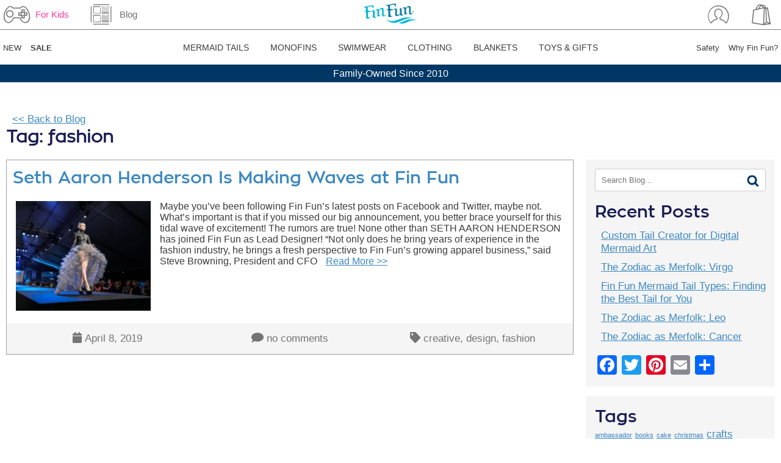

--- FILE ---
content_type: text/html; charset=UTF-8
request_url: https://blog.finfunmermaid.com/tag/fashion/
body_size: 10447
content:
<!doctype html>
<html lang="en-US">
    <head>

        <!-- Global site tag (gtag.js) - Google Analytics -->
        <script async src="https://www.googletagmanager.com/gtag/js?id=UA-28397090-2"></script>
        <script>
            window.dataLayer = window.dataLayer || [];
            function gtag() {
                dataLayer.push(arguments);
            }
            gtag('js', new Date());

            gtag('config', 'UA-28397090-2');
        </script>


        <meta charset="UTF-8">
        <meta name="viewport" content="width=device-width, initial-scale=1">
        <link rel="profile" href="http://gmpg.org/xfn/11">

        <script defer src="https://use.fontawesome.com/releases/v5.0.6/js/all.js"></script>

        <link rel="shortcut icon" href="https://blog.finfunmermaid.com/wp-content/themes/finfunblog2/images/favicon.ico">

        <link href="https://blog.finfunmermaid.com/wp-content/themes/finfunblog2/glyphicons.css" rel="stylesheet">
        <link href="https://blog.finfunmermaid.com/wp-content/themes/finfunblog2/glyphicons-bootstrap.css" rel="stylesheet">


        
	<!-- This site is optimized with the Yoast SEO plugin v14.0.4 - https://yoast.com/wordpress/plugins/seo/ -->
	<title>fashion Tag Archives | Fin Fun Blog</title>
	<meta name="robots" content="noindex, follow" />
	<meta property="og:locale" content="en_US" />
	<meta property="og:type" content="article" />
	<meta property="og:title" content="fashion Tag Archives | Fin Fun Blog" />
	<meta property="og:url" content="https://blog.finfunmermaid.com/tag/fashion/" />
	<meta property="og:site_name" content="Fin Fun Blog" />
	<meta name="twitter:card" content="summary_large_image" />
	<meta name="twitter:site" content="@finfunmermaid" />
	<script type="application/ld+json" class="yoast-schema-graph">{"@context":"https://schema.org","@graph":[{"@type":"Organization","@id":"https://blog.finfunmermaid.com/#organization","name":"Fin Fun Mermaid","url":"https://blog.finfunmermaid.com/","sameAs":["https://www.facebook.com/finfunmermaid/","https://www.instagram.com/finfunmermaid","https://www.linkedin.com/company/fin-fun-mermaid-tails/","https://www.youtube.com/channel/UC1Y5Ew4r72rFxgldxMAKSgA","https://www.pinterest.com/finfunmermaid/","https://twitter.com/finfunmermaid"],"logo":{"@type":"ImageObject","@id":"https://blog.finfunmermaid.com/#logo","inLanguage":"en-US","url":"https://blog.finfunmermaid.com/wp-content/uploads/2018/02/fin-fun-logo-large.png","width":474,"height":310,"caption":"Fin Fun Mermaid"},"image":{"@id":"https://blog.finfunmermaid.com/#logo"}},{"@type":"WebSite","@id":"https://blog.finfunmermaid.com/#website","url":"https://blog.finfunmermaid.com/","name":"Fin Fun Blog","description":"More from the mermaid experts at Fin Fun Mermaid!","publisher":{"@id":"https://blog.finfunmermaid.com/#organization"},"potentialAction":[{"@type":"SearchAction","target":"https://blog.finfunmermaid.com/?s={search_term_string}","query-input":"required name=search_term_string"}],"inLanguage":"en-US"},{"@type":"CollectionPage","@id":"https://blog.finfunmermaid.com/tag/fashion/#webpage","url":"https://blog.finfunmermaid.com/tag/fashion/","name":"fashion Tag Archives | Fin Fun Blog","isPartOf":{"@id":"https://blog.finfunmermaid.com/#website"},"inLanguage":"en-US"}]}</script>
	<!-- / Yoast SEO plugin. -->


<link rel='dns-prefetch' href='//static.addtoany.com' />
<link rel='dns-prefetch' href='//s.w.org' />
<link rel="alternate" type="application/rss+xml" title="Fin Fun Blog &raquo; Feed" href="https://blog.finfunmermaid.com/feed/" />
<link rel="alternate" type="application/rss+xml" title="Fin Fun Blog &raquo; Comments Feed" href="https://blog.finfunmermaid.com/comments/feed/" />
<link rel="alternate" type="application/rss+xml" title="Fin Fun Blog &raquo; fashion Tag Feed" href="https://blog.finfunmermaid.com/tag/fashion/feed/" />
		<script type="text/javascript">
			window._wpemojiSettings = {"baseUrl":"https:\/\/s.w.org\/images\/core\/emoji\/12.0.0-1\/72x72\/","ext":".png","svgUrl":"https:\/\/s.w.org\/images\/core\/emoji\/12.0.0-1\/svg\/","svgExt":".svg","source":{"concatemoji":"https:\/\/blog.finfunmermaid.com\/wp-includes\/js\/wp-emoji-release.min.js?ver=5.3.20"}};
			!function(e,a,t){var n,r,o,i=a.createElement("canvas"),p=i.getContext&&i.getContext("2d");function s(e,t){var a=String.fromCharCode;p.clearRect(0,0,i.width,i.height),p.fillText(a.apply(this,e),0,0);e=i.toDataURL();return p.clearRect(0,0,i.width,i.height),p.fillText(a.apply(this,t),0,0),e===i.toDataURL()}function c(e){var t=a.createElement("script");t.src=e,t.defer=t.type="text/javascript",a.getElementsByTagName("head")[0].appendChild(t)}for(o=Array("flag","emoji"),t.supports={everything:!0,everythingExceptFlag:!0},r=0;r<o.length;r++)t.supports[o[r]]=function(e){if(!p||!p.fillText)return!1;switch(p.textBaseline="top",p.font="600 32px Arial",e){case"flag":return s([127987,65039,8205,9895,65039],[127987,65039,8203,9895,65039])?!1:!s([55356,56826,55356,56819],[55356,56826,8203,55356,56819])&&!s([55356,57332,56128,56423,56128,56418,56128,56421,56128,56430,56128,56423,56128,56447],[55356,57332,8203,56128,56423,8203,56128,56418,8203,56128,56421,8203,56128,56430,8203,56128,56423,8203,56128,56447]);case"emoji":return!s([55357,56424,55356,57342,8205,55358,56605,8205,55357,56424,55356,57340],[55357,56424,55356,57342,8203,55358,56605,8203,55357,56424,55356,57340])}return!1}(o[r]),t.supports.everything=t.supports.everything&&t.supports[o[r]],"flag"!==o[r]&&(t.supports.everythingExceptFlag=t.supports.everythingExceptFlag&&t.supports[o[r]]);t.supports.everythingExceptFlag=t.supports.everythingExceptFlag&&!t.supports.flag,t.DOMReady=!1,t.readyCallback=function(){t.DOMReady=!0},t.supports.everything||(n=function(){t.readyCallback()},a.addEventListener?(a.addEventListener("DOMContentLoaded",n,!1),e.addEventListener("load",n,!1)):(e.attachEvent("onload",n),a.attachEvent("onreadystatechange",function(){"complete"===a.readyState&&t.readyCallback()})),(n=t.source||{}).concatemoji?c(n.concatemoji):n.wpemoji&&n.twemoji&&(c(n.twemoji),c(n.wpemoji)))}(window,document,window._wpemojiSettings);
		</script>
		<style type="text/css">
img.wp-smiley,
img.emoji {
	display: inline !important;
	border: none !important;
	box-shadow: none !important;
	height: 1em !important;
	width: 1em !important;
	margin: 0 .07em !important;
	vertical-align: -0.1em !important;
	background: none !important;
	padding: 0 !important;
}
</style>
	<link rel='stylesheet' id='wp-block-library-css'  href='https://blog.finfunmermaid.com/wp-includes/css/dist/block-library/style.min.css?ver=5.3.20' type='text/css' media='all' />
<link rel='stylesheet' id='rpt_front_style-css'  href='https://blog.finfunmermaid.com/wp-content/plugins/related-posts-thumbnails/assets/css/front.css?ver=1.9.0' type='text/css' media='all' />
<link rel='stylesheet' id='yith-infs-style-css'  href='https://blog.finfunmermaid.com/wp-content/plugins/yith-infinite-scrolling/assets/css/frontend.css?ver=1.2.0' type='text/css' media='all' />
<link rel='stylesheet' id='finfunblog2-style-css'  href='https://blog.finfunmermaid.com/wp-content/themes/finfunblog2/style.css?ver=5.3.20' type='text/css' media='all' />
<link rel='stylesheet' id='addtoany-css'  href='https://blog.finfunmermaid.com/wp-content/plugins/add-to-any/addtoany.min.css?ver=1.16' type='text/css' media='all' />
<style id='addtoany-inline-css' type='text/css'>
.addtoany_share_save_container.addtoany_content {text-align:center;}

.a2a_kit.a2a_kit_size_32.addtoany_list {margin-top: 10px;}
</style>
<script type='text/javascript'>
window.a2a_config=window.a2a_config||{};a2a_config.callbacks=[];a2a_config.overlays=[];a2a_config.templates={};
</script>
<script type='text/javascript' async src='https://static.addtoany.com/menu/page.js'></script>
<script type='text/javascript' src='https://blog.finfunmermaid.com/wp-includes/js/jquery/jquery.js?ver=1.12.4-wp'></script>
<script type='text/javascript' src='https://blog.finfunmermaid.com/wp-includes/js/jquery/jquery-migrate.min.js?ver=1.4.1'></script>
<script type='text/javascript' async src='https://blog.finfunmermaid.com/wp-content/plugins/add-to-any/addtoany.min.js?ver=1.1'></script>
<link rel='https://api.w.org/' href='https://blog.finfunmermaid.com/wp-json/' />
<link rel="EditURI" type="application/rsd+xml" title="RSD" href="https://blog.finfunmermaid.com/xmlrpc.php?rsd" />
<link rel="wlwmanifest" type="application/wlwmanifest+xml" href="https://blog.finfunmermaid.com/wp-includes/wlwmanifest.xml" /> 
<meta name="generator" content="WordPress 5.3.20" />
        <script type="text/javascript" async defer
        data-pin-color="red"
                data-pin-hover="true" src="https://blog.finfunmermaid.com/wp-content/plugins/pinterest-pin-it-button-on-image-hover-and-post/js/pinit.js"></script>			<style>
			#related_posts_thumbnails li{
				border-right: 1px solid #DDDDDD;
				background-color: #FFFFFF			}
			#related_posts_thumbnails li:hover{
				background-color: #EEEEEF;
			}
			.relpost_content{
				font-size:	12px;
				color: 		#333333;
			}
			.relpost-block-single{
				background-color: #FFFFFF;
				border-right: 1px solid  #DDDDDD;
				border-left: 1px solid  #DDDDDD;
				margin-right: -1px;
			}
			.relpost-block-single:hover{
				background-color: #EEEEEF;
			}
		</style>

	<script type="text/javascript">
(function(url){
	if(/(?:Chrome\/26\.0\.1410\.63 Safari\/537\.31|WordfenceTestMonBot)/.test(navigator.userAgent)){ return; }
	var addEvent = function(evt, handler) {
		if (window.addEventListener) {
			document.addEventListener(evt, handler, false);
		} else if (window.attachEvent) {
			document.attachEvent('on' + evt, handler);
		}
	};
	var removeEvent = function(evt, handler) {
		if (window.removeEventListener) {
			document.removeEventListener(evt, handler, false);
		} else if (window.detachEvent) {
			document.detachEvent('on' + evt, handler);
		}
	};
	var evts = 'contextmenu dblclick drag dragend dragenter dragleave dragover dragstart drop keydown keypress keyup mousedown mousemove mouseout mouseover mouseup mousewheel scroll'.split(' ');
	var logHuman = function() {
		if (window.wfLogHumanRan) { return; }
		window.wfLogHumanRan = true;
		var wfscr = document.createElement('script');
		wfscr.type = 'text/javascript';
		wfscr.async = true;
		wfscr.src = url + '&r=' + Math.random();
		(document.getElementsByTagName('head')[0]||document.getElementsByTagName('body')[0]).appendChild(wfscr);
		for (var i = 0; i < evts.length; i++) {
			removeEvent(evts[i], logHuman);
		}
	};
	for (var i = 0; i < evts.length; i++) {
		addEvent(evts[i], logHuman);
	}
})('//blog.finfunmermaid.com/?wordfence_lh=1&hid=DCA8FDD20D6EC786A883F7B6A86BAE85');
</script>		<style type="text/css" id="wp-custom-css">
			.fin-fun-blog-post-excerpt-footer a:link, .fin-fun-blog-post-excerpt-footer a:active, .fin-fun-blog-post-excerpt-footer a:visited {
	font-variant:normal;
}		</style>
		    </head>

    <body>


        <div id="page" class="site">

            <header id="masthead" class="site-header fin-fun-blog-header">

                <div class="fin-fun-blog-maxwidth">
                    <div class="ff-nav-row">
                        <div class="ff-nav-row-left">
                            <a href="https://www.finfriends.com/" class="for-kids-link" target="_blank"><img src="https://blog.finfunmermaid.com/wp-content/themes/finfunblog2/images/for-kids-icon.svg" alt="FinFriends"><span>For Kids</span></a>
                            <a href="https://blog.finfunmermaid.com/" class="top-icon-link"><img src="https://blog.finfunmermaid.com/wp-content/themes/finfunblog2/images/blog-icon.svg" alt="Fin Fun Blog"><span>Blog</span></a>
                        </div>
                        <div class="ff-nav-row-logo">
                            <a href="https://www.finfunmermaid.com/"><img src="https://blog.finfunmermaid.com/wp-content/themes/finfunblog2/images/fin-fun-mermaid-logo.svg" alt="Fin Fun Logo" class="fin-fun-blog-logo"></a>
                        </div>
                        <div class="ff-nav-row-right">
    <!--                        <a href="#"><span class="glyphicons glyphicons-search"></span>&nbsp;Search</a>-->
                            <a href="https://www.finfunmermaid.com/customer/account/login/" class="top-icon-link account-links"><img src="https://blog.finfunmermaid.com/wp-content/themes/finfunblog2/images/profile.svg" alt="Account"><span></span></a>
                            <a href="https://www.finfunmermaid.com/checkout/cart/" class="top-icon-link account-links"><img src="https://blog.finfunmermaid.com/wp-content/themes/finfunblog2/images/my-shopping-bag.svg" alt="Bag"><span></span></a>

                            <button class="mbl-mnu-btn" onclick="w3_open()"><i class="fas fa-bars fa-3x"></i></button>
                        </div>
                    </div>
                </div>
                <div class="ff-nav-row-top"></div>

                <div class="fin-fun-blog-maxwidth">
                    <div class="ff-nav-row navigation-links">
                        <div class="ff-nav-row-left">
                            <a href="https://www.finfunmermaid.com/new">NEW</a>
                            <a href="https://www.finfunmermaid.com/sale-clearance" class="bolded-nav-link">SALE</a>
                        </div>

                        <div class="ff-nav-row-main-nav">
                            <nav id="site-navigation" class="main-navigation">
                                <div class="menu-main-menu-container"><ul id="primary-menu" class="menu"><li id="menu-item-6" class="fin-fun-blog-main-nav menu-item menu-item-type-custom menu-item-object-custom menu-item-6"><a href="https://www.finfunmermaid.com/swimmable-mermaid-tails">Mermaid Tails</a></li>
<li id="menu-item-12" class="fin-fun-blog-main-nav menu-item menu-item-type-custom menu-item-object-custom menu-item-12"><a href="https://www.finfunmermaid.com/mermaid-monofins">Monofins</a></li>
<li id="menu-item-7" class="fin-fun-blog-main-nav menu-item menu-item-type-custom menu-item-object-custom menu-item-7"><a href="https://www.finfunmermaid.com/swimsuits">Swimwear</a></li>
<li id="menu-item-8" class="fin-fun-blog-main-nav menu-item menu-item-type-custom menu-item-object-custom menu-item-8"><a href="https://www.finfunmermaid.com/clothing">Clothing</a></li>
<li id="menu-item-9" class="fin-fun-blog-main-nav menu-item menu-item-type-custom menu-item-object-custom menu-item-9"><a href="https://www.finfunmermaid.com/kids-blankets">Blankets</a></li>
<li id="menu-item-10" class="fin-fun-blog-main-nav menu-item menu-item-type-custom menu-item-object-custom menu-item-10"><a href="https://www.finfunmermaid.com/toys-and-gifts">Toys &#038; Gifts</a></li>
</ul></div>                            </nav><!-- #site-navigation -->
                        </div>

                        <div class="ff-nav-row-right">
                            <a href="https://www.finfunmermaid.com/mermaid-tail-safety/">Safety</a>
                            <a href="https://www.finfunmermaid.com/why-fin-fun-mermaid-tails/" class="why-fin-fun-link">Why Fin Fun?</a>
                        </div>
                    </div>
                </div>

                <div class="ff-notification-bar">
                    Family-Owned Since 2010
                </div>

            </header><!-- #masthead -->

            <div class="mobile-header">
                <div class="mblmnu-sidebar mblmnu-bar-block mblmnu-animate-right" style="display:none;z-index:5" id="mySidebar">

                    <button class="mbl-mnu-btn-close" onclick="w3_close()"><i class="fas fa-times fa-3x"></i></button>

                    <div class="menu-mobile-menu-container"><ul id="mobile-menu" class="menu"><li id="menu-item-18" class="menu-item menu-item-type-custom menu-item-object-custom menu-item-18"><a href="https://www.finfunmermaid.com/swimmable-mermaid-tails">Mermaid Tails</a></li>
<li id="menu-item-19" class="menu-item menu-item-type-custom menu-item-object-custom menu-item-19"><a href="https://www.finfunmermaid.com/swimsuits">Swimwear</a></li>
<li id="menu-item-20" class="menu-item menu-item-type-custom menu-item-object-custom menu-item-20"><a href="https://www.finfunmermaid.com/clothing">Clothing</a></li>
<li id="menu-item-21" class="menu-item menu-item-type-custom menu-item-object-custom menu-item-21"><a href="https://www.finfunmermaid.com/kids-blankets">Blankets</a></li>
<li id="menu-item-22" class="menu-item menu-item-type-custom menu-item-object-custom menu-item-22"><a href="https://www.finfunmermaid.com/toys-and-gifts">Toys &#038; Gifts</a></li>
<li id="menu-item-23" class="menu-item menu-item-type-custom menu-item-object-custom menu-item-23"><a href="https://www.finfunmermaid.com/sale-clearance">Specials</a></li>
<li id="menu-item-26" class="menu-item menu-item-type-custom menu-item-object-custom menu-item-26"><a href="https://www.finfunmermaid.com/mermaid-tail-safety">Safety</a></li>
<li id="menu-item-27" class="menu-item menu-item-type-custom menu-item-object-custom menu-item-27"><a href="https://www.finfriends.com">Play!</a></li>
</ul></div>                </div>

                <!-- Page Content -->
                <div class="mblmnu-overlay mblmnu-animate-opacity" onclick="w3_close()" style="cursor:pointer" id="myOverlay"></div>

                <script>
                    function w3_open() {
                        document.getElementById("mySidebar").style.display = "block";
                        document.getElementById("myOverlay").style.display = "block";
                    }
                    function w3_close() {
                        document.getElementById("mySidebar").style.display = "none";
                        document.getElementById("myOverlay").style.display = "none";
                    }
                </script>

            </div>

            <div class="fin-fun-blog-maxwidth">
                <div id="content" class="site-content">

<div id="primary" class="content-area">
    <main id="main" class="site-main">

        <div class="fin-fun-blog-head">
            <a href="https://blog.finfunmermaid.com" class="back-blog-link">&lt;&lt; Back to Blog</a>

            
                <header class="page-header">
                    <h1 class="page-title">Tag: fashion</h1>                </header><!-- .page-header -->
            </div>

            <div class="fin-fun-blog-columns">
                <div class="fin-fun-blog-col1">

                    
<div class="fin-fun-blog-post">
    <h2 class="fin-fun-blog-post-title"><a href="https://blog.finfunmermaid.com/2019/04/08/designer-seth-aaron-henderson-joins-fin-fun/">Seth Aaron Henderson Is Making Waves at Fin Fun</a></h2>
    <div class="fin-fun-blog-post-excerpt">

                    <div class="ff-blog-excerpt-column">
                <a href="https://blog.finfunmermaid.com/2019/04/08/designer-seth-aaron-henderson-joins-fin-fun/"><div class="featured-img-index" style="background-image:url('https://blog.finfunmermaid.com/wp-content/uploads/2019/04/yasin-300x200.jpg');"></div></a>
            </div>

        <div class="ff-blog-excerpt-column"><p>Maybe you’ve been following Fin Fun’s latest posts on Facebook and Twitter, maybe not. What’s important is that if you missed our big announcement, you better brace yourself for this tidal wave of excitement! The rumors are true! None other than SETH AARON HENDERSON has joined Fin Fun as Lead Designer! “Not only does he bring years of experience in the fashion industry, he brings a fresh perspective to Fin Fun’s growing apparel business,” said Steve Browning, President and CFO <a class="read-more" href="https://blog.finfunmermaid.com/2019/04/08/designer-seth-aaron-henderson-joins-fin-fun/">Read More >></a></p>
</div>
    </div>

    <div class="fin-fun-blog-post-excerpt-footer">
        <div><i class="fas fa-calendar"></i>April 8, 2019</div>
        <div><i class="fas fa-comment"></i><a href="https://blog.finfunmermaid.com/2019/04/08/designer-seth-aaron-henderson-joins-fin-fun/#respond">no comments</a></div>
<div><i class="fas fa-tag"></i><a href="https://blog.finfunmermaid.com/tag/creative/" rel="tag">creative</a>, <a href="https://blog.finfunmermaid.com/tag/design/" rel="tag">design</a>, <a href="https://blog.finfunmermaid.com/tag/fashion/" rel="tag">fashion</a></div>    </div>
</div>

                        
                    <div class="navigation"><p></p></div>

                    
            </div>

            <div class="fin-fun-blog-col2">
                
<aside id="secondary" class="widget-area">
    <div class="search-form-blog">
        <form method="get" id="searchform" action="https://blog.finfunmermaid.com/" class="header-searchbar">
            <div>
                <input size="18" value="" name="s" id="s" class="bar-search" placeholder="Search Blog..." type="text">
                <input id="searchsubmit" value="" class="btn search-button" type="submit">
            </div>
        </form>
    </div>

    		<section id="recent-posts-4" class="widget widget_recent_entries">		<h2 class="widget-title">Recent Posts</h2>		<ul>
											<li>
					<a href="https://blog.finfunmermaid.com/2022/01/28/custom-tail-creator-digital/">Custom Tail Creator for Digital Mermaid Art</a>
									</li>
											<li>
					<a href="https://blog.finfunmermaid.com/2021/08/23/zodiac-merfolk-virgo/">The Zodiac as Merfolk: Virgo</a>
									</li>
											<li>
					<a href="https://blog.finfunmermaid.com/2021/07/31/fin-fun-mermaid-tail-types/">Fin Fun Mermaid Tail Types: Finding the Best Tail for You</a>
									</li>
											<li>
					<a href="https://blog.finfunmermaid.com/2021/07/23/zodiac-merfolk-leo/">The Zodiac as Merfolk: Leo</a>
									</li>
											<li>
					<a href="https://blog.finfunmermaid.com/2021/06/21/the-zodiac-as-merfolk-cancer/">The Zodiac as Merfolk: Cancer</a>
									</li>
					</ul>
		</section><section id="a2a_share_save_widget-2" class="widget widget_a2a_share_save_widget"><div class="a2a_kit a2a_kit_size_32 addtoany_list"><a class="a2a_button_facebook" href="https://www.addtoany.com/add_to/facebook?linkurl=https%3A%2F%2Fblog.finfunmermaid.com%2Ftag%2Ffashion%2F&amp;linkname=fashion%20Tag%20Archives%20%7C%20Fin%20Fun%20Blog" title="Facebook" rel="nofollow noopener" target="_blank"></a><a class="a2a_button_twitter" href="https://www.addtoany.com/add_to/twitter?linkurl=https%3A%2F%2Fblog.finfunmermaid.com%2Ftag%2Ffashion%2F&amp;linkname=fashion%20Tag%20Archives%20%7C%20Fin%20Fun%20Blog" title="Twitter" rel="nofollow noopener" target="_blank"></a><a class="a2a_button_pinterest" href="https://www.addtoany.com/add_to/pinterest?linkurl=https%3A%2F%2Fblog.finfunmermaid.com%2Ftag%2Ffashion%2F&amp;linkname=fashion%20Tag%20Archives%20%7C%20Fin%20Fun%20Blog" title="Pinterest" rel="nofollow noopener" target="_blank"></a><a class="a2a_button_email" href="https://www.addtoany.com/add_to/email?linkurl=https%3A%2F%2Fblog.finfunmermaid.com%2Ftag%2Ffashion%2F&amp;linkname=fashion%20Tag%20Archives%20%7C%20Fin%20Fun%20Blog" title="Email" rel="nofollow noopener" target="_blank"></a><a class="a2a_dd addtoany_share_save addtoany_share" href="https://www.addtoany.com/share"></a></div></section></aside><!-- #secondary -->
                
<aside id="secondary" class="widget-area">
	<section id="tag_cloud-2" class="widget widget_tag_cloud"><h2 class="widget-title">Tags</h2><div class="tagcloud"><a href="https://blog.finfunmermaid.com/tag/ambassador/" class="tag-cloud-link tag-link-59 tag-link-position-1" style="font-size: 8pt;" aria-label="ambassador (2 items)">ambassador</a>
<a href="https://blog.finfunmermaid.com/tag/books/" class="tag-cloud-link tag-link-77 tag-link-position-2" style="font-size: 8pt;" aria-label="books (2 items)">books</a>
<a href="https://blog.finfunmermaid.com/tag/cake/" class="tag-cloud-link tag-link-17 tag-link-position-3" style="font-size: 8pt;" aria-label="cake (2 items)">cake</a>
<a href="https://blog.finfunmermaid.com/tag/christmas/" class="tag-cloud-link tag-link-122 tag-link-position-4" style="font-size: 8pt;" aria-label="christmas (2 items)">christmas</a>
<a href="https://blog.finfunmermaid.com/tag/crafts/" class="tag-cloud-link tag-link-90 tag-link-position-5" style="font-size: 12.597014925373pt;" aria-label="crafts (4 items)">crafts</a>
<a href="https://blog.finfunmermaid.com/tag/decoration/" class="tag-cloud-link tag-link-51 tag-link-position-6" style="font-size: 10.507462686567pt;" aria-label="decoration (3 items)">decoration</a>
<a href="https://blog.finfunmermaid.com/tag/diy/" class="tag-cloud-link tag-link-93 tag-link-position-7" style="font-size: 21.164179104478pt;" aria-label="diy (12 items)">diy</a>
<a href="https://blog.finfunmermaid.com/tag/eco-friendly/" class="tag-cloud-link tag-link-232 tag-link-position-8" style="font-size: 10.507462686567pt;" aria-label="eco-friendly (3 items)">eco-friendly</a>
<a href="https://blog.finfunmermaid.com/tag/fin-fun/" class="tag-cloud-link tag-link-60 tag-link-position-9" style="font-size: 14.268656716418pt;" aria-label="fin fun (5 items)">fin fun</a>
<a href="https://blog.finfunmermaid.com/tag/gift-guide/" class="tag-cloud-link tag-link-42 tag-link-position-10" style="font-size: 8pt;" aria-label="gift guide (2 items)">gift guide</a>
<a href="https://blog.finfunmermaid.com/tag/gifts/" class="tag-cloud-link tag-link-43 tag-link-position-11" style="font-size: 8pt;" aria-label="gifts (2 items)">gifts</a>
<a href="https://blog.finfunmermaid.com/tag/halloween/" class="tag-cloud-link tag-link-100 tag-link-position-12" style="font-size: 8pt;" aria-label="halloween (2 items)">halloween</a>
<a href="https://blog.finfunmermaid.com/tag/makeup/" class="tag-cloud-link tag-link-56 tag-link-position-13" style="font-size: 8pt;" aria-label="makeup (2 items)">makeup</a>
<a href="https://blog.finfunmermaid.com/tag/merfolk/" class="tag-cloud-link tag-link-246 tag-link-position-14" style="font-size: 10.507462686567pt;" aria-label="merfolk (3 items)">merfolk</a>
<a href="https://blog.finfunmermaid.com/tag/mermaid/" class="tag-cloud-link tag-link-19 tag-link-position-15" style="font-size: 22pt;" aria-label="mermaid (13 items)">mermaid</a>
<a href="https://blog.finfunmermaid.com/tag/mermaid-at-home/" class="tag-cloud-link tag-link-264 tag-link-position-16" style="font-size: 10.507462686567pt;" aria-label="mermaid at home (3 items)">mermaid at home</a>
<a href="https://blog.finfunmermaid.com/tag/mermaid-bathroom/" class="tag-cloud-link tag-link-99 tag-link-position-17" style="font-size: 8pt;" aria-label="mermaid bathroom (2 items)">mermaid bathroom</a>
<a href="https://blog.finfunmermaid.com/tag/mermaid-costume/" class="tag-cloud-link tag-link-171 tag-link-position-18" style="font-size: 8pt;" aria-label="Mermaid costume (2 items)">Mermaid costume</a>
<a href="https://blog.finfunmermaid.com/tag/mermaid-crafts/" class="tag-cloud-link tag-link-108 tag-link-position-19" style="font-size: 10.507462686567pt;" aria-label="mermaid crafts (3 items)">mermaid crafts</a>
<a href="https://blog.finfunmermaid.com/tag/mermaid-fins/" class="tag-cloud-link tag-link-39 tag-link-position-20" style="font-size: 8pt;" aria-label="mermaid fins (2 items)">mermaid fins</a>
<a href="https://blog.finfunmermaid.com/tag/mermaiding/" class="tag-cloud-link tag-link-32 tag-link-position-21" style="font-size: 14.268656716418pt;" aria-label="mermaiding (5 items)">mermaiding</a>
<a href="https://blog.finfunmermaid.com/tag/mermaid-lifestyle/" class="tag-cloud-link tag-link-134 tag-link-position-22" style="font-size: 12.597014925373pt;" aria-label="mermaid lifestyle (4 items)">mermaid lifestyle</a>
<a href="https://blog.finfunmermaid.com/tag/mermaid-makeup/" class="tag-cloud-link tag-link-57 tag-link-position-23" style="font-size: 15.731343283582pt;" aria-label="mermaid makeup (6 items)">mermaid makeup</a>
<a href="https://blog.finfunmermaid.com/tag/mermaid-party/" class="tag-cloud-link tag-link-24 tag-link-position-24" style="font-size: 14.268656716418pt;" aria-label="mermaid party (5 items)">mermaid party</a>
<a href="https://blog.finfunmermaid.com/tag/mermaid-princess/" class="tag-cloud-link tag-link-28 tag-link-position-25" style="font-size: 12.597014925373pt;" aria-label="mermaid princess (4 items)">mermaid princess</a>
<a href="https://blog.finfunmermaid.com/tag/mermaid-style/" class="tag-cloud-link tag-link-107 tag-link-position-26" style="font-size: 8pt;" aria-label="mermaid style (2 items)">mermaid style</a>
<a href="https://blog.finfunmermaid.com/tag/mermaid-tail/" class="tag-cloud-link tag-link-182 tag-link-position-27" style="font-size: 21.164179104478pt;" aria-label="Mermaid Tail (12 items)">Mermaid Tail</a>
<a href="https://blog.finfunmermaid.com/tag/mermaid-tail-for-swimming/" class="tag-cloud-link tag-link-362 tag-link-position-28" style="font-size: 10.507462686567pt;" aria-label="mermaid tail for swimming (3 items)">mermaid tail for swimming</a>
<a href="https://blog.finfunmermaid.com/tag/mermaid-tails/" class="tag-cloud-link tag-link-66 tag-link-position-29" style="font-size: 20.537313432836pt;" aria-label="mermaid tails (11 items)">mermaid tails</a>
<a href="https://blog.finfunmermaid.com/tag/mermaid-u/" class="tag-cloud-link tag-link-166 tag-link-position-30" style="font-size: 14.268656716418pt;" aria-label="Mermaid U (5 items)">Mermaid U</a>
<a href="https://blog.finfunmermaid.com/tag/mermaid-workout/" class="tag-cloud-link tag-link-72 tag-link-position-31" style="font-size: 12.597014925373pt;" aria-label="mermaid workout (4 items)">mermaid workout</a>
<a href="https://blog.finfunmermaid.com/tag/mersona/" class="tag-cloud-link tag-link-185 tag-link-position-32" style="font-size: 12.597014925373pt;" aria-label="mersona (4 items)">mersona</a>
<a href="https://blog.finfunmermaid.com/tag/ocean/" class="tag-cloud-link tag-link-47 tag-link-position-33" style="font-size: 12.597014925373pt;" aria-label="ocean (4 items)">ocean</a>
<a href="https://blog.finfunmermaid.com/tag/party/" class="tag-cloud-link tag-link-29 tag-link-position-34" style="font-size: 10.507462686567pt;" aria-label="party (3 items)">party</a>
<a href="https://blog.finfunmermaid.com/tag/photoshoots/" class="tag-cloud-link tag-link-21 tag-link-position-35" style="font-size: 8pt;" aria-label="photoshoots (2 items)">photoshoots</a>
<a href="https://blog.finfunmermaid.com/tag/plastic-pollution/" class="tag-cloud-link tag-link-239 tag-link-position-36" style="font-size: 15.731343283582pt;" aria-label="plastic pollution (6 items)">plastic pollution</a>
<a href="https://blog.finfunmermaid.com/tag/printables/" class="tag-cloud-link tag-link-22 tag-link-position-37" style="font-size: 8pt;" aria-label="printables (2 items)">printables</a>
<a href="https://blog.finfunmermaid.com/tag/sea-creatures/" class="tag-cloud-link tag-link-172 tag-link-position-38" style="font-size: 10.507462686567pt;" aria-label="sea creatures (3 items)">sea creatures</a>
<a href="https://blog.finfunmermaid.com/tag/snacks/" class="tag-cloud-link tag-link-46 tag-link-position-39" style="font-size: 8pt;" aria-label="snacks (2 items)">snacks</a>
<a href="https://blog.finfunmermaid.com/tag/summer/" class="tag-cloud-link tag-link-85 tag-link-position-40" style="font-size: 10.507462686567pt;" aria-label="summer (3 items)">summer</a>
<a href="https://blog.finfunmermaid.com/tag/swimming/" class="tag-cloud-link tag-link-33 tag-link-position-41" style="font-size: 10.507462686567pt;" aria-label="swimming (3 items)">swimming</a>
<a href="https://blog.finfunmermaid.com/tag/tail-design/" class="tag-cloud-link tag-link-174 tag-link-position-42" style="font-size: 10.507462686567pt;" aria-label="tail design (3 items)">tail design</a>
<a href="https://blog.finfunmermaid.com/tag/tail-design-contest/" class="tag-cloud-link tag-link-180 tag-link-position-43" style="font-size: 8pt;" aria-label="Tail Design Contest (2 items)">Tail Design Contest</a>
<a href="https://blog.finfunmermaid.com/tag/zodiac/" class="tag-cloud-link tag-link-280 tag-link-position-44" style="font-size: 14.268656716418pt;" aria-label="zodiac (5 items)">zodiac</a>
<a href="https://blog.finfunmermaid.com/tag/zodiac-sign/" class="tag-cloud-link tag-link-278 tag-link-position-45" style="font-size: 10.507462686567pt;" aria-label="zodiac sign (3 items)">zodiac sign</a></div>
</section></aside><!-- #secondary -->
            </div>
        </div>

    </main><!-- #main -->
</div><!-- #primary -->


</div><!-- #content -->
</div><!-- maxwidth -->

<footer id="colophon" class="site-footer fin-fun-blog-footer">


    <div class="footer-wave">
        <div class="fin-fun-blog-maxwidth">
            <div class="footer-columns footer-first-row">
                <div class="footer-left">
                    <div class="email-signup-box"></div>
                    <div class="site-footer-links">

                        <div>
                            <h2>SUPPORT</h2>
                            <ul>
                                <li><a href="https://www.finfunmermaid.com/questions/">FAQs</a></li>
                                <li><a href="https://www.finfunmermaid.com/orders-returns/">Orders & Returns</a></li>
                                <li><a href="https://www.finfunmermaid.com/shipping/">Shipping & Tracking</a></li>
                                <li><a href="https://www.finfunmermaid.com/replacement-guarantee/">Warranty</a></li>
                                <li><a href="https://www.finfunmermaid.com/size-charts/">Size Charts</a></li>
                                <li><a href="https://www.finfunmermaid.com/contacts">Contact Us</a></li>
                            </ul>
                        </div>

                        <div>
                            <h2>OUR COMPANY</h2>
                            <ul>
                                <li><a href="https://www.finfunmermaid.com/careers/">Careers</a></li>
                                <li><a href="https://www.finfunmermaid.com/fin-fun-newsroom/">Press Room</a></li>
                                <li><a href="https://www.finfunmermaid.com/uscpsc-childrens-product-certificate-of-conformity">CPSC Compliant</a></li>
                                <li><a href="https://blog.finfunmermaid.com/category/in-the-news/">In the News</a></li>
                                <li><a href="https://www.finfunmermaid.com/reviews/">Reviews</a></li>
                            </ul>
                        </div>

                        <div>
                            <h2>PARTNERS</h2>
                            <ul>
                                <li><a href="https://www.finfunmermaid.com/resellers">Resellers</a></li>
                                <li><a href="https://www.finfunmermaid.com/classes/">Mermaid University</a></li>
                                <li><a href="https://www.finfunmermaid.com/mermaid-class-locator/">Mermaid Class Locator</a></li>
                                <li><a href="https://www.finfunmermaid.com/fin-fun-mermaid-ambassadors-and-mercouncil/">Mermaid Ambassadors & MerCouncil</a></li>
                            </ul>
                        </div>

                    </div>
                    <div class="finfriends-blog-links">
                        <a href="http://www.finfriends.com/" class="finfriends-link-footer"><img src="https://blog.finfunmermaid.com/wp-content/themes/finfunblog2/images/GamesKids-white.svg" alt="FinFriends"><span>FinFriends.com</span></a>
                        <a href="https://blog.finfunmermaid.com/" class="blog-link-footer"><img src="https://blog.finfunmermaid.com/wp-content/themes/finfunblog2/images/Blog-white.svg" alt="Fin Fun Blog"><span>Fin Fun Mermaid Blog</span></a>
                    </div>
                </div>

                <div class="footer-special-links">
                    <div class="footer-image-links">
                        <div>
                            <a href="https://www.finfunmermaid.com/mermaid-tail-safety/">
                                <img src="https://blog.finfunmermaid.com/wp-content/themes/finfunblog2/images/safety_LG.jpg" alt="Safety">
                                <h5>Safety</h5>
                            </a>
                        </div>
                        <div>
                            <a href="https://www.finfunmermaid.com/videos/">
                                <img src="https://blog.finfunmermaid.com/wp-content/themes/finfunblog2/images/videos_LG.jpg" alt="Videos">
                                <h5>Videos</h5>
                            </a>
                        </div>
                        <div>
                            <a href="https://www.finfunmermaid.com/about-us">
                                <img src="https://blog.finfunmermaid.com/wp-content/themes/finfunblog2/images/grandma-karen_LG.jpg" alt="Grandma Karen">
                                <h5>Our Story</h5>
                            </a>
                        </div>
                        <div>
                            <a href="https://www.finfunmermaid.com/fin-fun-charitable-giving">
                                <img src="https://blog.finfunmermaid.com/wp-content/themes/finfunblog2/images/charity_LG.jpg" alt="Charity">
                                <h5>Charity</h5>
                            </a>
                        </div>
                    </div>

                    <div class="footer-connect-social">
                        <h2>CONNECT WITH US</h2>
                        <a href="https://www.facebook.com/finfunmermaid" target="_blank"><i class="fab fa-facebook-f"></i></a>
                        <a href="https://www.instagram.com/finfunmermaid/" target="_blank"><i class="fab fa-instagram"></i></a>
                        <a href="https://www.youtube.com/user/finfunmermaidvideo" target="_blank"><i class="fab fa-youtube"></i></a>
                        <a href="https://www.pinterest.com/finfunmermaid" target="_blank"><i class="fab fa-pinterest"></i></a>
                        <a href="https://www.linkedin.com/company/fin-fun-mermaid-tails" target="_blank"><i class="fab fa-linkedin-in"></i></a>
                        <a href="https://twitter.com/finfunmermaid"><i class="fab fa-twitter"></i></a>
                    </div>
                </div>
            </div>
        </div>
    </div>

    <div class="ff-nav-row-top"></div>
    <div class="fin-fun-blog-maxwidth">
        <div class="footer-second-row">
            <div>
                <img src="https://blog.finfunmermaid.com/wp-content/themes/finfunblog2/images/anchor.svg" alt="Anchor" class="footer-anchor">
                                    <div id="footer4" class="primary-sidebar widget-area" role="complementary">
                        <div>			<div class="textwidget"><div class="col-12 col-sm-7 gray-copy anchor-icon my-2">
<div>Fin Fun</div>
<div>3018 North Holmes Avenue</div>
<div>Idaho Falls, ID 83401, USA</div>
</div>
</div>
		</div>                    </div> 
                            </div>
            <div>
                <span class="glyphicons glyphicons-phone-alt"></span> 844-4FINFUN <a href="tel:8444346386">(844.434.6386)</a>
            </div>
        </div>
    </div>
    <div class="ff-nav-row-top"></div>

    <div class="footer-third-row">
        <div class="fin-fun-blog-maxwidth">
            <p>&copy; Copyright 2026 - Blue Spring Partners LLC.</p>
            <p><a href="https://www.finfunmermaid.com/privacy-policy-cookie-restriction-mode">Privacy Policy</a> | <a href="https://www.finfunmermaid.com/terms-and-conditions/">Terms and Conditions</a></p>
        </div>
    </div>



</footer><!-- #colophon -->
</div><!-- #page -->

    <script type="text/javascript">
    //<![CDATA[
    infiniteScroll.settings.text = "Load More";
    //]]>
    </script>
<script type='text/javascript' src='https://blog.finfunmermaid.com/wp-content/plugins/pinterest-pin-it-button-on-image-hover-and-post/js/main.js?ver=5.3.20'></script>
<script type='text/javascript'>
jQuery(document).ready(function(){jQuery(".is-cropped img").each(function(){jQuery(this).attr("style", "min-height: 120px;min-width: 100px;");});jQuery(".avatar").attr("style", "min-width: unset; min-height: unset;");});
</script>
<script type='text/javascript' src='https://blog.finfunmermaid.com/wp-content/plugins/yith-infinite-scrolling/assets/js/yith.infinitescroll.min.js?ver=1.2.0'></script>
<script type='text/javascript'>
/* <![CDATA[ */
var yith_infs = {"navSelector":"nav.navigation","nextSelector":"nav.navigation a.next","itemSelector":"article.post","contentSelector":"#main","loader":"https:\/\/blog.finfunmermaid.com\/wp-content\/plugins\/yith-infinite-scrolling\/assets\/images\/loader.gif","shop":""};
/* ]]> */
</script>
<script type='text/javascript' src='https://blog.finfunmermaid.com/wp-content/plugins/yith-infinite-scrolling/assets/js/yith-infs.min.js?ver=1.2.0'></script>
<script type='text/javascript' src='https://blog.finfunmermaid.com/wp-includes/js/wp-embed.min.js?ver=5.3.20'></script>

</body>
</html>

--- FILE ---
content_type: text/css
request_url: https://blog.finfunmermaid.com/wp-content/themes/finfunblog2/style.css?ver=5.3.20
body_size: 7684
content:
/*!
Theme Name: Fin Fun Blog Bartleby
Theme URI: http://www.finfunmermaid.com/
Author: Fin Fun Mermaid
Author URI: http://www.finfunmermaid.com
Description: The WP Blog theme for the blog maintained by Fin Fun.
Version: 1.0.1
Text Domain: finfunblog2
*/



@font-face {
    font-family: 'ZonaProRegular';
    /* src: url('../../fonts/zona-pro-regular.woff'); */
    src: url('fonts/zona-pro-regular.woff');
}

@font-face {
    font-family: 'ZonaProSemibold';
    src: url('fonts/zona-pro-semibold.woff');
}

@font-face {
    font-family: 'ZonaProRegularItalic';
    src: url('afonts/zona-pro-regular-italic.woff');
}





body {
    padding: 0;
    margin: 0;
    font-family: Arial, sans-serif;
    box-sizing: border-box;
    font-size: 13pt;
    background: #ffffff;
}

small {
    color: #00A188;
    font-size: 1rem;
}

strong {
    color: #3E3C3C;
    /*    font-size: 1rem;*/
    font-weight: bold;
}

s {
    color: #707070;
    font-size: .75rem;
}

ins {
    color: #3D89C1;
    font-size: 1rem;
    text-decoration: underline;
}

u {
    color: #3D89C1;
    font-size: .75rem;
    text-decoration: underline;
}

em {
    color: #A0A0A3;
    font-size: .75rem;
    font-style: italic;
}

p {
    color: #3E3C3C;
    font-size: 1rem;
    line-height: 1.125rem;
}

body img {
    max-width: 100%;
    height: auto;
}

a:link,
a:visited,
a:active {
    color: #3D89C1;
    text-decoration: underline;
}

a:hover {
    color: #3D89C1;
    text-decoration: none;
}

h1,
h2,
h3 {
    font-family: 'ZonaProRegular', sans-serif;
    color: #191D52;
}

h4,
h5,
h6,
small,
strong,
s,
ins,
u,
em,
p,
li {
    font-family: Arial, sans-serif;
}

h1 {
    font-size: 1.75rem;
    margin-bottom: 2.5rem;
}

h2 {
    font-size: 1.75rem;
    font-weight: 500;
    font-family: 'ZonaProSemibold', sans-serif;
    margin-bottom: 0.5rem;
    margin-top: 2rem;
}

h3 {
    font-size: 1.25rem;
    margin-bottom: .75rem;
}

h4,
h5,
h6 {
    color: #3E3C3C;
    font-size: 1.375rem;
}

h5 {
    font-size: 1.125rem;
}

h6 {
    font-size: 1rem;
    font-weight: bold;
}

a.for-kids-link:link,
a.for-kids-link:visited,
a.for-kids-link:active {
    text-decoration: none;
    color: #FF3B9C;
    font-size: 11pt;
}

a.top-icon-link:link,
a.top-icon-link:visited,
a.top-icon-link:active {
    text-decoration: none;
    color: #707070;
    font-size: 11pt;
}

a.for-kids-link:link img,
a.for-kids-link:visited img,
a.for-kids-link:active img,
a.top-icon-link:link img,
a.top-icon-link:visited img,
a.top-icon-link:active img {
    width: 45px;
    margin-right: 8px;
}

a.for-kids-link img,
a.for-kids-link span,
a.top-icon-link:link img,
a.top-icon-link:link span,
.mbl-mnu-btn {
    display: inline-block;
    vertical-align: middle;
}

@media (min-width: 100px) and (max-width: 1100px) {
    a.top-icon-link.account-links:link span {
        display: none;
    }
}

.ff-nav-row-left a.for-kids-link {
    margin-right: 15px;
}

.ff-nav-row {
    display: -webkit-box;
    /* OLD - iOS 6-, Safari 3.1-6 */
    display: -moz-box;
    /* OLD - Firefox 19- (buggy but mostly works) */
    display: -ms-flexbox;
    /* TWEENER - IE 10 */
    display: -webkit-flex;
    /* NEW - Chrome */
    display: flex;
    /* NEW, Spec - Opera 12.1, Firefox 20+ */
    align-items: center;
    justify-content: center;
}

@media (min-width: 100px) and (max-width: 1100px) {
    .ff-nav-row.navigation-links {
        display: none;
    }
}

.footer-connect-social span.social {
    font-size: 16pt;
}

.ff-nav-row-right span.glyphicons {
    color: #707070;
    padding-right: 5px;
    font-size: 16pt;
}

.ff-nav-row-logo {
    text-align: center;
}

.ff-nav-row-left {
    text-align: left;
}

.ff-nav-row-right {
    text-align: right;
}

.ff-nav-row-left a,
.ff-nav-row-right a {
    padding: 5px;
    color: #3E3C3C;
    text-decoration: none;
    font-size: 13px;
}

.bolded-nav-link {
    font-weight: bold;
}

.ff-nav-row-left a:hover,
.ff-nav-row-right a:hover {
    color: #3D89C1;
}

.ff-nav-row > div {
    -webkit-box-flex: 1;
    /* OLD - iOS 6-, Safari 3.1-6 */
    -moz-box-flex: 1;
    /* OLD - Firefox 19- */
    width: 20%;
    /* For old syntax, otherwise collapses. */
    -webkit-flex: 1;
    /* Chrome */
    -ms-flex: 1;
    /* IE 10 */
    flex: 1;
    /* NEW, Spec - Opera 12.1, Firefox 20+ */
}

.ff-nav-row div.ff-nav-row-main-nav {
    -webkit-box-flex: 5;
    /* OLD - iOS 6-, Safari 3.1-6 */
    -moz-box-flex: 5;
    /* OLD - Firefox 19- */
    width: 70%;
    /* For old syntax, otherwise collapses. */
    -webkit-flex: 5;
    /* Chrome */
    -ms-flex: 5;
    /* IE 10 */
    flex: 5;
    /* NEW, Spec - Opera 12.1, Firefox 20+ */
}



.ff-nav-row-top {
    border-bottom: 1px solid #7F7F7F;
}

.ff-notification-bar {
    //background: #00A188;
    background: rgb(0, 55, 100);
    padding: 6px 5px 5px 5px;
    color: #ffffff;
    font-size: 12pt;
    //font-weight: bold;
    text-align: center;
}

.fin-fun-blog-maxwidth {
    display: block;
    margin: 0 auto;
    width: 100%;
    max-width: 1280px;
    box-sizing: border-box;
}

.fin-fun-blog-header {
    width: 100%;
    position: relative;
    margin-bottom: 40px;
}

.fin-fun-blog-logo {
    width: 100%;
    max-width: 100px;
}

.fin-fun-blog-header nav .menu#primary-menu {
    padding-left: 0;
    margin-left: 0;
}

nav ul.menu#primary-menu li.menu-item {
    list-style-type: none;
    margin-left: 0;
    padding-left: 0;
    display: inline-block;
    vertical-align: middle;
}

nav ul.menu#primary-menu li.menu-item a {
    color: #3E3C3C;
    text-transform: uppercase;
    text-decoration: none;
    padding: 0 15px;
    font-size: 14px;
    font-family: -apple-system, BlinkMacSystemFont, "Segoe UI", Roboto, "Helvetica Neue", Arial, sans-serif, "Apple Color Emoji", "Segoe UI Emoji", "Segoe UI Symbol";
}

nav ul.menu#primary-menu li.menu-item a:hover {
    color: #3D89C1;
}

nav#site-navigation.main-navigation {
    text-align: center;
}



.fin-fun-blog-head {
    padding: 10px;
}

.fin-fun-blog-head h1 {
    padding: 0;
    margin: 0;
}

.fin-fun-blog-columns {
    display: -webkit-box;
    /* OLD - iOS 6-, Safari 3.1-6 */
    display: -moz-box;
    /* OLD - Firefox 19- (buggy but mostly works) */
    display: -ms-flexbox;
    /* TWEENER - IE 10 */
    display: -webkit-flex;
    /* NEW - Chrome */
    display: flex;
    /* NEW, Spec - Opera 12.1, Firefox 20+ */
}

.fin-fun-blog-col1,
.fin-fun-blog-col2 {
    display: inline-block;
    vertical-align: top;
    padding: 10px;
}

.fin-fun-blog-col1 {
    -webkit-box-flex: 3;
    /* OLD - iOS 6-, Safari 3.1-6 */
    -moz-box-flex: 3;
    /* OLD - Firefox 19- */
    width: 70%;
    /* For old syntax, otherwise collapses. */
    -webkit-flex: 3;
    /* Chrome */
    -ms-flex: 3;
    /* IE 10 */
    flex: 3;
    /* NEW, Spec - Opera 12.1, Firefox 20+ */
}

.fin-fun-blog-col2 {
    -webkit-box-flex: 1;
    /* OLD - iOS 6-, Safari 3.1-6 */
    -moz-box-flex: 1;
    /* OLD - Firefox 19- */
    width: 28%;
    /* For old syntax, otherwise collapses. */
    -webkit-flex: 1;
    /* Chrome */
    -ms-flex: 1;
    /* IE 10 */
    flex: 1;
    /* NEW, Spec - Opera 12.1, Firefox 20+ */
}

.fin-fun-blog-post {
    background: #ffffff;
    border: 1px solid #A0A0A3;
    margin-bottom: 40px;
}

.fin-fun-blog-post h2 {
    padding: 0;
    margin: 0;
}

.fin-fun-blog-post h2.fin-fun-blog-post-title a {
    margin: 0 0 10px 0;
    padding: 10px;
    text-align: left;
    text-transform: none;
    text-decoration: none;
    display: block;
}

.fin-fun-blog-post h2.fin-fun-blog-post-title a:hover {
    text-decoration: underline;
}

.fin-fun-blog-post-tags {
    padding: 15px;
    color: #575757;
    margin-bottom: 20px;
}

.fin-fun-blog-post-excerpt-footer a:link,
.fin-fun-blog-post-excerpt-footer a:active,
.fin-fun-blog-post-excerpt-footer a:visited {
    color: #747474;
    font-variant: small-caps;
    text-decoration: none;
}

.fin-fun-blog-post-excerpt-footer a:hover {
    color: #575757;
    font-variant: small-caps;
    text-decoration: underline;
}

.fin-fun-blog-post-excerpt-footer svg {
    margin-right: 5px;
}

a.finfriends-link-footer:link img,
a.finfriends-link-footer:visited img,
a.finfriends-link-footerk:active img,
a.blog-link-footer:link img,
a.blog-link-footer:visited img,
a.blog-link-footer:active img {
    width: 48px;
    margin-right: 8px;
}

a.finfriends-link-footer img,
a.finfriends-link-footer span,
a.blog-link-footer img,
a.blog-link-footer span {
    display: inline-block;
    vertical-align: middle;
}

.fin-fun-blog-post-excerpt {
    padding: 0 15px 20px 15px;

    display: -webkit-box;
    /* OLD - iOS 6-, Safari 3.1-6 */
    display: -moz-box;
    /* OLD - Firefox 19- (buggy but mostly works) */
    display: -ms-flexbox;
    /* TWEENER - IE 10 */
    display: -webkit-flex;
    /* NEW - Chrome */
    display: flex;
    /* NEW, Spec - Opera 12.1, Firefox 20+ */
}

.fin-fun-blog-post-excerpt .ff-blog-excerpt-column:first-child {
    -webkit-box-flex: 1;
    /* OLD - iOS 6-, Safari 3.1-6 */
    -moz-box-flex: 1;
    /* OLD - Firefox 19- */
    width: 20%;
    /* For old syntax, otherwise collapses. */
    -webkit-flex: 1;
    /* Chrome */
    -ms-flex: 1;
    /* IE 10 */
    flex: 1;
    /* NEW, Spec - Opera 12.1, Firefox 20+ */

    padding: 0 15px 0 0;
}

.fin-fun-blog-post-excerpt .ff-blog-excerpt-column {
    -webkit-box-flex: 3;
    /* OLD - iOS 6-, Safari 3.1-6 */
    -moz-box-flex: 3;
    /* OLD - Firefox 19- */
    width: 78%;
    /* For old syntax, otherwise collapses. */
    -webkit-flex: 3;
    /* Chrome */
    -ms-flex: 3;
    /* IE 10 */
    flex: 3;
    /* NEW, Spec - Opera 12.1, Firefox 20+ */
}

.fin-fun-blog-post-excerpt .ff-blog-excerpt-column p {
    padding: 0;
    margin: 0;
}

.fin-fun-blog-post-excerpt-footer {
    padding: 15px;
    color: #747474;
    background: rgba(160, 160, 163, 0.1);
    text-align: center;
    display: -webkit-box;
    /* OLD - iOS 6-, Safari 3.1-6 */
    display: -moz-box;
    /* OLD - Firefox 19- (buggy but mostly works) */
    display: -ms-flexbox;
    /* TWEENER - IE 10 */
    display: -webkit-flex;
    /* NEW - Chrome */
    display: flex;
    /* NEW, Spec - Opera 12.1, Firefox 20+ */
    align-items: center;
}

.fin-fun-blog-post-excerpt-footer div {
    -webkit-box-flex: 1;
    /* OLD - iOS 6-, Safari 3.1-6 */
    -moz-box-flex: 1;
    /* OLD - Firefox 19- */
    width: 18%;
    /* For old syntax, otherwise collapses. */
    -webkit-flex: 1;
    /* Chrome */
    -ms-flex: 1;
    /* IE 10 */
    flex: 1;
    /* NEW, Spec - Opera 12.1, Firefox 20+ */
}

@media (max-width: 500px) {
    .fin-fun-blog-post-excerpt-footer {
        flex-direction: column;
    }

    .fin-fun-blog-post-excerpt-footer div {
        width: 100%;
        margin-bottom: 5px;
    }
}

.fin-fun-blog-post-excerpt-footer div i {
    margin-right: 8px;
}

@media (max-width: 700px) {
    .fin-fun-blog-post-excerpt {
        flex-direction: column;
    }

    .fin-fun-blog-post-excerpt .ff-blog-excerpt-column {
        display: block;
        width: 100% !important;
    }

    .fin-fun-blog-post-excerpt .ff-blog-excerpt-column:first-child {
        max-width: 180px;
        margin: 0 auto 10px auto;
    }

    .fin-fun-blog-post h2.fin-fun-blog-post-title a {
        text-align: center;
    }
}

.read-more {
    margin-left: 10px;
}

.search-form-blog {
    margin-bottom: 15px;
}

.search-form-blog form.header-searchbar {
    border: 1px solid #cccccc;
    padding: 5px;
    //display: none;
    width: 100%;
    max-width: 600px;
    margin: 0 auto;
    box-sizing: border-box;
}

.header-searchbar {
    background: #ffffff;
    overflow: hidden;
    border-radius: 3px;
}

.header-searchbar input {
    border: 0;
    padding: 5px;
    position: relative;
}

.header-searchbar input#s {
    width: 90%;
}

.header-searchbar > div .search-button#searchsubmit {
    background-image: url('images/searchicon.png');
    background-size: contain;
    background-position: center center;
    background-color: transparent;
    width: 20px;
    height: 20px;
    position: absolute;
    top: 4px;
    right: 5px;
    cursor: pointer;
    box-sizing: border-box;
}

.header-searchbar > div {
    position: relative;
}







.fin-fun-blog-footer {
    width: 100%;
    position: relative;
    margin-top: 50px;
    box-sizing: border-box;
}

.fin-fun-blog-footer ul {
    list-style-type: none;
    padding-left: 0;
}

.fin-fun-blog-footer ul li {
    margin: 15px 0;
}

.fin-fun-blog-footer h3 {
    padding: 0;
    margin: 0;
}





.footer-wave {
    background-image: url('images/footer-waves-SM.jpg');
    background-position: center top;
    background-repeat: no-repeat;
}

.footer-columns {
    display: -webkit-box;
    display: -moz-box;
    display: -ms-flexbox;
    display: -webkit-flex;
    display: flex;
    padding: 150px 30px 20px 30px;
}

.footer-columns > div {
    -webkit-box-flex: 1;
    -moz-box-flex: 1;
    -webkit-flex: 1;
    -ms-flex: 1;
    flex: 1;
}

.footer-columns > div:first-child {
    -webkit-box-flex: 2;
    -moz-box-flex: 2;
    -webkit-flex: 2;
    -ms-flex: 2;
    flex: 2;

    padding-top: 100px;
}

.footer-columns h2 {
    font-family: 'ZonaProRegular', arial, sans-serif;
    color: #ffffff;
    font-weight: 100;
    font-size: 1.5rem;
}

.footer-columns a {
    color: #ffffff;
    text-decoration: none;
}

.footer-columns a:hover {
    color: #ffffff;
    text-decoration: underline;
}

.site-footer-links,
.footer-second-row {
    display: -webkit-box;
    display: -moz-box;
    display: -ms-flexbox;
    display: -webkit-flex;
    display: flex;
}

.site-footer-links > div,
.footer-second-row > div {
    -webkit-box-flex: 1;
    -moz-box-flex: 1;
    -webkit-flex: 1;
    -ms-flex: 1;
    flex: 1;
}

.footer-anchor {
    width: 70px;
    margin-right: 10px;
}

.footer-anchor,
#footer4 {
    display: inline-block;
    vertical-align: middle;
}

.footer-second-row {
    align-items: center;
    justify-content: center;
}

.footer-second-row > div:last-child {
    text-align: right;
}

.finfriends-blog-links {
    padding: 20px 0;
}

.finfriends-blog-links a .glyphicons {
    color: #707070;
    font-size: 25pt;
    margin-bottom: -5px;
    margin-right: 4px;
}

.finfriends-blog-links a {
    text-decoration: none;
    margin-right: 30px;
}

.footer-second-row {
    //border-top: 1px solid #7F7F7F;
    //border-bottom: 1px solid #7F7F7F;
    padding: 20px;
    color: gray !important;
}

.footer-third-row {
    padding: 20px;
    text-align: center;
    color: gray !important;
}

.footer-second-row #footer4 {
    color: gray !important;
}

.footer-second-row .glyphicons.glyphicons-phone-alt {
    font-size: 20pt;
    margin: -3px 5px 5px 5px;
}

.footer-image-links > div {
    width: 42%;
    display: inline-block;
    vertical-align: top;
    padding: 10px;
}

.footer-image-links > div img {
    width: 100%;
    max-width: 160px;
}

.footer-image-links > div h5 {
    text-align: center;
    text-transform: uppercase;
    padding: 5px 0 0 0;
    margin: 0;
    color: #ffffff;

}

.footer-image-links > div a {
    text-decoration: none;
}

.footer-connect-social {
    padding: 0 0 10px 10px;
}


.site-main .navigation p {
    display: -webkit-box;
    /* OLD - iOS 6-, Safari 3.1-6 */
    display: -moz-box;
    /* OLD - Firefox 19- (buggy but mostly works) */
    display: -ms-flexbox;
    /* TWEENER - IE 10 */
    display: -webkit-flex;
    /* NEW - Chrome */
    display: flex;
    /* NEW, Spec - Opera 12.1, Firefox 20+ */
    text-align: center;
}

.site-main .navigation p a {
    -webkit-box-flex: 1;
    /* OLD - iOS 6-, Safari 3.1-6 */
    -moz-box-flex: 1;
    /* OLD - Firefox 19- */
    width: 18%;
    /* For old syntax, otherwise collapses. */
    -webkit-flex: 1;
    /* Chrome */
    -ms-flex: 1;
    /* IE 10 */
    flex: 1;
    /* NEW, Spec - Opera 12.1, Firefox 20+ */

    padding: 10px;
    color: #ffffff;
    text-transform: uppercase;
}

.site-main .navigation p a:first-child {
    background: #1E6AA6;
    text-decoration: none;
    display: none;
}

.site-main .navigation p a:last-child {
    background: #1189C6;
    text-decoration: none;
    display: none;
}

.fin-fun-blog-col2 .widget-area {
    background: rgba(160, 160, 163, 0.1);
    padding: 15px;
    margin: 0 0 15px 0;
}

.fin-fun-blog-columns.ff-blog-columns-single .fin-fun-blog-col2 {
    padding-top: 10px;
}

.ff-blog-columns-single-header {
    padding: 20px 10px 0 10px;
}

.fin-fun-blog-col2 .widget-area h2 {
    padding: 0;
    margin: 0;
}

.fin-fun-blog-col2 .widget-area ul {
    list-style-type: none;
    padding-left: 10px;
    margin: 5px 0 15px 0;
}

.fin-fun-blog-col2 .widget-area .widget.widget_recent_entries ul li {
    padding-bottom: 5px;
    padding-top: 5px;
}

.fin-fun-blog-col2 .widget-area .widget.widget_recent_entries ul li:first-child {
    border-top: 0;
}

@media (max-width: 845px) {
    .fin-fun-blog-col2 {
        display: none;
    }
}

.fin-fun-blog-footer .fin-fun-blog-maxwidth div p:first-child {
    margin-top: 0;
    padding-top: 0;
}

.textwidget.custom-html-widget {
    display: block;
}

@media (max-width: 1000px) {
    .fin-fun-blog-footer .fin-fun-blog-maxwidth {
        flex-direction: column;
    }

    .textwidget.custom-html-widget {
        display: none;
        margin-bottom: 20px;
    }
}

.comment-entry-meta a {
    font-variant: small-caps;
    color: #747474;
    text-decoration: none;
}

.comment-entry-meta a:hover {
    font-variant: small-caps;
    color: #747474;
    text-decoration: underline;
}

.entry-meta {
    margin-bottom: 15px;
}

.byuser.comment .comment-body .comment-head {
    background: #3D89C1 !important;
    color: #ffffff !important;
}

.byuser.comment .reply {
    color: #ffffff;
    background: rgba(0, 0, 0, 0);
}

.byuser.comment .reply a.comment-reply-link {
    color: #ffffff;
}

.children {
    list-style-type: none;
}



.custom-counter {
    margin: 0;
    padding: 0;
    list-style-type: none;
}

.custom-counter li {
    counter-increment: step-counter;
    margin-bottom: 10px;
}

.custom-counter li::before {
    content: counter(step-counter);
    margin-right: 15px;
    margin-bottom: 10px;
    font-size: 20pt;
    //background-color: #00A188;
    background: rgb(0, 55, 100);
    color: white;
    font-weight: bold;
    padding: 3px 15px;
    border-radius: 3px;
    float: left;
}

.custom-counter li::after {
    clear: both;
}



.entry-meta span i {
    margin-right: 5px;
}

.entry-meta span {
    margin-right: 25px;
    color: #747474;
    display: inline-block;
}

.entry-meta,
.entry-footer {
    background: #f8f8f8;
    padding: 10px;
}

.entry-meta svg,
.entry-footer svg {
    margin-right: 5px;
}

.entry-title {
    font-size: 25pt;
    line-height: 27pt;
}

.entry-header .entry-title {
    margin-bottom: 5px;
    margin-top: 0;
}

.ff-blog-columns-single-header .entry-title {
    margin: 0 0 5px 0;
}

.entry-footer i {
    margin-right: 8px;
}

.post-edit-link,
.entry-title {
    display: inline-block;
    vertical-align: middle;
}

.entry-footer {
    margin-top: 30px;
    text-align: center;
}




.comments-area .commentlist {
    list-style-type: none;
    padding: 0;
    margin: 0;
}

.commentlist .comment-body {
    background: #ffffff;
    margin-bottom: 25px;
    border: 1px solid #A0A0A3;
}

.comment-head {
    background: rgba(160, 160, 163, 0.1);
}

.comment-head div {}

.comment-body-text {
    padding: 10px 15px;
}

.reply {
    padding: 15px 15px 15px 18px;
    background: rgba(160, 160, 163, 0.2);
    text-align: center;
    width: 50px;
    float: right;
}

.comment-author.vcard {
    padding: 15px;
}

.comment-meta-span {
    font-weight: bold;
}

span.clear {
    clear: both;
}

.comment-author.vcard,
.reply {
    display: inline-block;
    vertical-align: top;
}

.comment-awaiting-moderation {
    color: #1E6AA6;
    margin-left: 30px;
}

@media (max-width: 790px) {
    .comment-awaiting-moderation {
        display: block;
        margin-left: 0;
        margin-top: 10px;
    }
}

.comment-form#commentform label {
    display: block;
    font-variant: small-caps;
    font-size: 14pt;
    margin-bottom: 5px;
}

.comment-form-author,
.comment-form-email {
    display: inline-block;
    width: 47%;
    margin: 0;
}

.comment-form-author input,
.comment-form-email input {
    width: 97%;
    padding: 10px;
    border: 1px solid #cccccc;
    box-sizing: border-box;
    border-radius: 3px;
}

.comment-form-author input,
.comment-form-email input,
.comment-form-comment textarea {
    font-family: Arial, sans-serif;
    font-size: 12pt;
}

.comment-form-comment {
    margin: 0;
}

#comment {
    width: 100%;
    padding: 10px;
    border: 1px solid #cccccc;
    box-sizing: border-box;
    border-radius: 3px;
}

.comment-form-author,
.comment-form-email,
.comment-form-comment {
    padding: 10px 0;
}

.comment-form-comment textarea {
    min-height: 100px;
    min-width: 100%;
}

#comment {
    width: 100%;
    max-width: 100%;
    height: 150px;
}

.form-submit {
    //text-align: right;
}

@media (max-width: 525px) {

    .comment-form-author,
    .comment-form-email {
        width: 100%;
        display: block;
        box-sizing: border-box;
    }

    .form-submit {
        text-align: center;
    }

}

.submit#submit {
    padding: 15px 20px;
    border: 1px solid #e2136a;
    color: #ffffff;
    text-transform: uppercase;
    background: #e2136a;
    cursor: pointer;
    font-weight: 600;
    border-radius: 3px;
    font-size: 12pt;
}

.submit#submit:hover {
    background: #ffffff;
    border: 1px solid #e2136a;
    color: #e2136a;
}

.crunchify-text h3.comment-reply-title {
    margin-bottom: 0;
    padding-bottom: 0;
}

.comment-notes {
    margin-top: 3px;
}

.error-404.not-found {
    text-align: center;
}

.error-404.not-found img {
    width: 100%;
}

.edit-link {
    text-align: center;
    margin: 0 auto;
    display: block;
}

.entry-content img {
    /*    padding: 17px;*/
    max-width: 85vw;
    box-shadow: 5px 5px 10px 2px lightgray;
}

.entry-content {
    max-width: 840px;
    margin: 0 auto;
}

.featured-img-index {
    width: 100%;
    height: 180px;
    background-size: cover;
    background-position: center;
    display: block;
}

.back-blog-link {
    margin: 0 10px 20px 10px;
}



/*Footer Widgets*/
.foot-wid {
    display: -webkit-box;
    /* OLD - iOS 6-, Safari 3.1-6 */
    display: -moz-box;
    /* OLD - Firefox 19- (buggy but mostly works) */
    display: -ms-flexbox;
    /* TWEENER - IE 10 */
    display: -webkit-flex;
    /* NEW - Chrome */
    display: flex;
    /* NEW, Spec - Opera 12.1, Firefox 20+ */
    flex-wrap: wrap;
    align-content: space-between;
}

.foot-wid > div {
    -webkit-box-flex: 1;
    /* OLD - iOS 6-, Safari 3.1-6 */
    -moz-box-flex: 1;
    /* OLD - Firefox 19- */
    width: 28%;
    /* For old syntax, otherwise collapses. */
    -webkit-flex: 1;
    /* Chrome */
    -ms-flex: 1;
    /* IE 10 */
    flex: 1;
    /* NEW, Spec - Opera 12.1, Firefox 20+ */

    padding: 10px;
}

@media (max-width: 750px) {
    .foot-wid > div {
        flex: 1 1 200px;
    }
}



.footer-connect-social a:link {
    color: #ffffff;
    font-size: 20pt;
    padding-right: 10px;
}

.footer-connect-social a:hover {
    color: #00A188;
}



/*********************** MOBILE HEADER/MENU *************************/
.mobile-header,
.mbl-mnu-btn {
    display: none;
}

@media (min-width: 100px) and (max-width: 1100px) {
    .mobile-header {
        display: block;
    }

    .mbl-mnu-btn {
        display: inline-block;
    }
}

a.mobile-head-links:link,
a.mobile-head-links:visited,
a.mobile-head-links:active,
a.mobile-head-links:hover {
    background: none;
    border: 0;
    color: #ffffff;
    padding: 0;
    margin: 0;
    text-decoration: none;
    text-transform: uppercase;
}

.mbl-mnu-btn {
    background: 0;
    border: 0;
    cursor: pointer;
    //position: absolute;
    //top: 58px;
    //right: 20px;
    color: gray;
}

.mbl-mnu-btn-close {
    position: absolute;
    top: 2px;
    right: 2px;
    background: none;
    border: 0;
    padding: 2px 5px;
    z-index: 9999;
    cursor: pointer;
}

.mblmnu-sidebar {
    height: 100%;
    width: 300px;
    background-color: #fff;
    position: fixed !important;
    top: 0;
    right: 0;
    z-index: 1;
    overflow: auto;
    border-left: 1px solid gray;
}

.mblmnu-overlay {
    position: fixed;
    display: none;
    width: 100%;
    height: 100%;
    top: 0;
    left: 0;
    right: 0;
    bottom: 0;
    background-color: rgba(0, 0, 0, 0.2);
    z-index: 2
}

.mblmnu-animate-opacity {
    animation: opac 0.8s
}

@keyframes opac {
    from {
        opacity: 0
    }

    to {
        opacity: 1
    }
}

.mblmnu-animate-left {
    position: relative;
    animation: animateleft 0.4s
}

@keyframes animateleft {
    from {
        left: -350px;
        opacity: 0
    }

    to {
        left: 0;
        opacity: 1
    }
}

.mblmnu-animate-right {
    position: relative;
    animation: animateright 0.4s
}

@keyframes animateright {
    from {
        right: -350px;
        opacity: 0
    }

    to {
        right: 0;
        opacity: 1
    }
}

ul#mobile-menu.menu {
    list-style-type: none;
    margin: 0;
    padding: 0;
}

ul#mobile-menu.menu li.menu-item a {
    color: #6d6e71;
    text-decoration: none;
    width: 100%;
    padding: 13px 20px;
    display: block;
    box-sizing: border-box;
}

ul#mobile-menu.menu li.menu-item:hover {
    background: #e0e0e0;
    color: #3D89C1;
}

ul#mobile-menu.menu li.menu-item:hover a {
    color: #3D89C1;
}

.mbl-home-link {
    border: 1px solid gray;
}

ul#mobile-menu.menu li.menu-item.mbl-home-link a {
    color: #3D89C1;
}

.mbl-bold-link {
    font-weight: bold;
}

.seperate-mbl-links {
    border-top: 1px solid gray;
    margin-top: 10px;
    padding-top: 20px !important;
}

.menu-item {
    transition: all 0.3s;
}

a.mbl-for-kids-link:link,
a.mbl-for-kids-link:active,
a.mbl-for-kids-link:visited,
a.mbl-for-kids-link:hover {
    color: #FF3B9C;
}

ul#mobile-menu.menu li.menu-item {
    position: relative;
}

ul#mobile-menu.menu li.menu-item.mbl-for-kids-link a {
    color: #FF3B9C;
    padding-left: 75px;
    margin-top: 5px;
}

ul#mobile-menu.menu li.menu-item.mbl-blog-link a {
    padding-left: 75px;
}

ul#mobile-menu.menu li.menu-item.mbl-for-kids-link a:before {
    content: '';
    background-image: url('images/for-kids-icon.svg');
    background-repeat: no-repeat;
    background-size: contain;
    width: 40px;
    height: 40px;
    display: block;
    position: absolute;
    top: 5px;
    left: 15px;
}

ul#mobile-menu.menu li.menu-item.mbl-blog-link a:before {
    content: '';
    background-image: url('images/blog-icon.svg');
    background-repeat: no-repeat;
    background-size: contain;
    width: 45px;
    height: 45px;
    display: block;
    position: absolute;
    top: 7px;
    left: 12px;
}



/************************************* WP STYLES ***************************************/

/*--------------------------------------------------------------
# Alignments
--------------------------------------------------------------*/
.alignleft {
    display: inline;
    float: left;
    margin-right: 1.5em;
}

.alignright {
    display: inline;
    float: right;
    margin-left: 1.5em;
}

.aligncenter {
    clear: both;
    display: block;
    margin-left: auto;
    margin-right: auto;
}


/*--------------------------------------------------------------
# Clearings
--------------------------------------------------------------*/
.clear:before,
.clear:after,
.entry-content:before,
.entry-content:after,
.comment-content:before,
.comment-content:after,
.site-header:before,
.site-header:after,
.site-content:before,
.site-content:after,
.site-footer:before,
.site-footer:after {
    content: "";
    display: table;
    table-layout: fixed;
}

.clear:after,
.entry-content:after,
.comment-content:after,
.site-header:after,
.site-content:after,
.site-footer:after {
    clear: both;
}

.page-content .wp-smiley,
.entry-content .wp-smiley,
.comment-content .wp-smiley {
    border: none;
    margin-bottom: 0;
    margin-top: 0;
    padding: 0;
}

/* Make sure embeds and iframes fit their containers. */
embed,
iframe,
object {
    max-width: 100%;
}

/*--------------------------------------------------------------
## Captions
--------------------------------------------------------------*/
.wp-caption {
    margin-bottom: 1.5em;
    max-width: 100%;
}

.wp-caption img[class*="wp-image-"] {
    display: block;
    margin-left: auto;
    margin-right: auto;
}

.wp-caption .wp-caption-text {
    margin: 0 0 5px 0;
    color: #6c6c6c;
    font-style: italic;
}

.wp-caption-text {
    text-align: center;
}

.wp-block-image figcaption {
    margin-top: 10px;
}

.wp-block-image {
    max-width: 820px;
    width: 95%;
    text-align: center;
}

@media (max-width:500px) {
    .wp-block-image .alignright {
/*        display: block;*/
    }
}


/*--------------------------------------------------------------
## Galleries
--------------------------------------------------------------*/
.gallery {
    margin-bottom: 1.5em;
}

.gallery-item {
    display: inline-block;
    text-align: center;
    vertical-align: top;
    width: 100%;
}

.gallery-columns-2 .gallery-item {
    max-width: 50%;
}

.gallery-columns-3 .gallery-item {
    max-width: 33.33%;
}

.gallery-columns-4 .gallery-item {
    max-width: 25%;
}

.gallery-columns-5 .gallery-item {
    max-width: 20%;
}

.gallery-columns-6 .gallery-item {
    max-width: 16.66%;
}

.gallery-columns-7 .gallery-item {
    max-width: 14.28%;
}

.gallery-columns-8 .gallery-item {
    max-width: 12.5%;
}

.gallery-columns-9 .gallery-item {
    max-width: 11.11%;
}

.gallery-caption {
    display: block;
}



.videoWrapper {
    position: relative;
    padding-bottom: 56.25%;
    /* 16:9 */
    padding-top: 25px;
    height: 0;
}

.videoWrapper iframe {
    position: absolute;
    top: 0;
    left: 0;
    width: 100%;
    height: 100%;
}

#infinite-handle span {
    background: #00A188;
    color: #ffffff;
    font-size: 15pt;
    font-weight: bold;
    text-align: center;
    margin: 0 auto;
    display: block;
    width: 100%;
    max-width: 200px;
    border-radius: 3px;
    padding: 15px;
    border: 1px solid #00A188;
}

#infinite-handle span:hover {
    border: 1px solid #00A188;
    background: #ffffff;
    color: #00A188;
}


.grotto-banner-large,
.grotto-banner-regular,
.grotto-banner-medium,
.grotto-banner-small {
    display: none;
    margin-top: 15px;
}

@media (min-width: 960.1px) {
    .grotto-banner-large {
        width: 100%;
        max-width: 1280px;
        display: block;
    }
}

@media (min-width: 720.1px) and (max-width: 960px) {
    .grotto-banner-regular {
        width: 100%;
        max-width: 960px;
        display: block;
    }
}

@media (min-width: 540.1px) and (max-width: 720px) {
    .grotto-banner-medium {
        width: 100%;
        max-width: 720px;
        display: block;
    }
}

@media (max-width: 540px) {
    .grotto-banner-small {
        width: 100%;
        max-width: 540px;
        display: block;
    }
}




@media (min-width: 680.1px) and (max-width: 1000px) {
    .footer-columns {
        flex-direction: column-reverse;
    }

    .footer-special-links {
        text-align: center;
    }

    .footer-image-links > div {
        width: 20%;
    }

    .finfriends-blog-links {
        text-align: center;
    }

    .footer-columns > div:first-child {
        padding-top: 0 !important;
    }
}

@media (min-width: 700.1px) and (max-width: 1000px) {
    .footer-image-links > div {
        width: 20%;
    }
}

@media (min-width: 500px) and (max-width: 700px) {}




@media (max-width: 1180px) {
    .why-fin-fun-link {
        display: none;
    }
}

@media (min-width: 680.1px) and (max-width: 1000px) {
    .footer-columns {
        background-image: url('images/footer-waves-SM.jpg');
    }

    .footer-connect-social h2,
    .footer-connect-social a {
        display: inline-block;
    }

    .footer-connect-social {
        text-align: left;
        padding: 0;
    }

    .footer-connect-social h2 {
        margin-right: 15px;
    }
}

@media (max-width: 710px) {

    .ff-nav-row-left {
        display: none;
    }

    .ff-nav-row-logo {
        -webkit-box-flex: 1;
        /* OLD - iOS 6-, Safari 3.1-6 */
        -moz-box-flex: 1;
        /* OLD - Firefox 19- */
        width: 32%;
        /* For old syntax, otherwise collapses. */
        -webkit-flex: 1;
        /* Chrome */
        -ms-flex: 1;
        /* IE 10 */
        flex: 1;
        /* NEW, Spec - Opera 12.1, Firefox 20+ */

        text-align: left;
    }

    .ff-nav-row-right {
        -webkit-box-flex: 2 !important;
        /* OLD - iOS 6-, Safari 3.1-6 */
        -moz-box-flex: 2 !important;
        /* OLD - Firefox 19- */
        width: 65% !important;
        /* For old syntax, otherwise collapses. */
        -webkit-flex: 2 !important;
        /* Chrome */
        -ms-flex: 2 !important;
        /* IE 10 */
        flex: 2 !important;
        /* NEW, Spec - Opera 12.1, Firefox 20+ */
    }
}

@media (max-width: 400px) {

    a.for-kids-link:link img,
    a.for-kids-link:visited img,
    a.for-kids-link:active img,
    a.top-icon-link:link img,
    a.top-icon-link:visited img,
    a.top-icon-link:active img {
        width: 35px;
        margin-right: 8px;
    }

    .mbl-mnu-btn {
        font-size: 8pt !important;
    }
}

@media (max-width: 680px) {
    .site-footer-links {
        flex-direction: column;
    }

    .footer-columns {
        background-image: url('images/footer-waves-SM.jpg');
        background-size: cover;
        padding: 250px 10px 20px 10px;
        flex-direction: column-reverse;
    }


    .footer-special-links {
        text-align: center;
    }

    .footer-image-links > div {
        width: 42%;
    }

    .finfriends-blog-links {
        text-align: center;
    }

    .footer-columns > div:first-child {
        padding-top: 0 !important;
    }
}

@media (max-width: 500px) {

    .finfriends-link-footer,
    .blog-link-footer {
        display: block;
        margin: 15px 0;
    }
}


--- FILE ---
content_type: image/svg+xml
request_url: https://blog.finfunmermaid.com/wp-content/themes/finfunblog2/images/blog-icon.svg
body_size: 830
content:
<?xml version="1.0" encoding="utf-8"?>
<!-- Generator: Adobe Illustrator 21.1.0, SVG Export Plug-In . SVG Version: 6.00 Build 0)  -->
<svg version="1.1" id="Layer_1" xmlns="http://www.w3.org/2000/svg" xmlns:xlink="http://www.w3.org/1999/xlink" x="0px" y="0px"
	 viewBox="0 0 43 35" style="enable-background:new 0 0 43 35;" xml:space="preserve">
<style type="text/css">
	.st0{fill:#707070;}
</style>
<g>
	<g>
		<path class="st0" d="M6.2,29.3c-0.3,0-0.6-0.3-0.6-0.6v-24c0-0.3,0.3-0.6,0.6-0.6c0.3,0,0.6,0.3,0.6,0.6v24
			C6.8,29.1,6.5,29.3,6.2,29.3z"/>
	</g>
	<g>
		<path class="st0" d="M37.1,29.3c-0.3,0-0.6-0.3-0.6-0.6v-24c0-0.3,0.3-0.6,0.6-0.6s0.6,0.3,0.6,0.6v24
			C37.6,29.1,37.4,29.3,37.1,29.3z"/>
	</g>
	<g>
		<path class="st0" d="M33.8,32.9h-24c-0.3,0-0.6-0.3-0.6-0.6s0.3-0.6,0.6-0.6h24c0.3,0,0.6,0.3,0.6,0.6S34.1,32.9,33.8,32.9z"/>
	</g>
	<g>
		<path class="st0" d="M33.8,2.2h-24C9.5,2.2,9.3,2,9.3,1.6S9.6,1,9.9,1h24c0.3,0,0.6,0.3,0.6,0.6S34.1,2.2,33.8,2.2z"/>
	</g>
	<g>
		<path class="st0" d="M9.8,15.8c-0.3,0-0.6-0.3-0.6-0.6V4.8c0-0.3,0.3-0.6,0.6-0.6h10.5c0.3,0,0.6,0.3,0.6,0.6s-0.3,0.6-0.6,0.6
			h-10v9.9C10.4,15.5,10.2,15.8,9.8,15.8z"/>
	</g>
	<g>
		<path class="st0" d="M20.4,15.6h-8.8c-0.2,0-0.4-0.2-0.4-0.4s0.2-0.4,0.4-0.4H20v-8c0-0.2,0.2-0.4,0.4-0.4s0.4,0.2,0.4,0.4v8.3
			C20.8,15.4,20.6,15.6,20.4,15.6z"/>
	</g>
	<g>
		<path class="st0" d="M9.8,29.5c-0.3,0-0.6-0.3-0.6-0.6V18.5c0-0.3,0.3-0.6,0.6-0.6h10.5c0.3,0,0.6,0.3,0.6,0.6s-0.3,0.6-0.6,0.6
			h-10V29C10.4,29.3,10.2,29.5,9.8,29.5z"/>
	</g>
	<g>
		<path class="st0" d="M20.4,29.3h-8.8c-0.2,0-0.4-0.2-0.4-0.4s0.2-0.4,0.4-0.4H20v-8c0-0.2,0.2-0.4,0.4-0.4s0.4,0.2,0.4,0.4V29
			C20.8,29.2,20.6,29.3,20.4,29.3z"/>
	</g>
	<g>
		<path class="st0" d="M27.7,5.6h-4.8c-0.2,0-0.4-0.2-0.4-0.4c0-0.2,0.2-0.4,0.4-0.4h4.8C27.9,4.9,28,5,28,5.2
			C28,5.5,27.9,5.6,27.7,5.6z"/>
	</g>
	<g>
		<path class="st0" d="M33.8,5.6H30c-0.2,0-0.4-0.2-0.4-0.4c0-0.2,0.2-0.4,0.4-0.4h3.9c0.2,0,0.4,0.2,0.4,0.4
			C34.2,5.5,34,5.6,33.8,5.6z"/>
	</g>
	<g>
		<path class="st0" d="M33.8,7.9h-11c-0.2,0-0.4-0.2-0.4-0.4c0-0.2,0.2-0.4,0.4-0.4h11c0.2,0,0.4,0.2,0.4,0.4
			C34.2,7.8,34,7.9,33.8,7.9z"/>
	</g>
	<g>
		<path class="st0" d="M33.8,10.4h-11c-0.2,0-0.4-0.2-0.4-0.4s0.2-0.4,0.4-0.4h11c0.2,0,0.4,0.2,0.4,0.4
			C34.2,10.2,34,10.4,33.8,10.4z"/>
	</g>
	<g>
		<path class="st0" d="M33.8,13.1h-11c-0.2,0-0.4-0.2-0.4-0.4s0.2-0.4,0.4-0.4h11c0.2,0,0.4,0.2,0.4,0.4S34,13.1,33.8,13.1z"/>
	</g>
	<g>
		<path class="st0" d="M33.8,14.5h-11c-0.2,0-0.4-0.2-0.4-0.4s0.2-0.4,0.4-0.4h11c0.2,0,0.4,0.2,0.4,0.4S34,14.5,33.8,14.5z"/>
	</g>
	<g>
		<path class="st0" d="M33.8,16h-11c-0.2,0-0.4-0.2-0.4-0.4s0.2-0.4,0.4-0.4h11c0.2,0,0.4,0.2,0.4,0.4C34.2,15.8,34,16,33.8,16z"/>
	</g>
	<g>
		<path class="st0" d="M27.7,19h-4.8c-0.2,0-0.4-0.2-0.4-0.4s0.2-0.4,0.4-0.4h4.8c0.2,0,0.4,0.2,0.4,0.4S27.9,19,27.7,19z"/>
	</g>
	<g>
		<path class="st0" d="M33.8,19H30c-0.2,0-0.4-0.2-0.4-0.4s0.2-0.4,0.4-0.4h3.9c0.2,0,0.4,0.2,0.4,0.4S34,19,33.8,19z"/>
	</g>
	<g>
		<path class="st0" d="M33.8,21.3h-11c-0.2,0-0.4-0.2-0.4-0.4s0.2-0.4,0.4-0.4h11c0.2,0,0.4,0.2,0.4,0.4S34,21.3,33.8,21.3z"/>
	</g>
	<g>
		<path class="st0" d="M33.8,23.7h-11c-0.2,0-0.4-0.2-0.4-0.4s0.2-0.4,0.4-0.4h11c0.2,0,0.4,0.2,0.4,0.4S34,23.7,33.8,23.7z"/>
	</g>
	<g>
		<path class="st0" d="M33.8,26.4h-11c-0.2,0-0.4-0.2-0.4-0.4s0.2-0.4,0.4-0.4h11c0.2,0,0.4,0.2,0.4,0.4S34,26.4,33.8,26.4z"/>
	</g>
	<g>
		<path class="st0" d="M33.8,27.9h-11c-0.2,0-0.4-0.2-0.4-0.4s0.2-0.4,0.4-0.4h11c0.2,0,0.4,0.2,0.4,0.4S34,27.9,33.8,27.9z"/>
	</g>
	<g>
		<path class="st0" d="M33.8,29.3h-11c-0.2,0-0.4-0.2-0.4-0.4s0.2-0.4,0.4-0.4h11c0.2,0,0.4,0.2,0.4,0.4S34,29.3,33.8,29.3z"/>
	</g>
</g>
</svg>


--- FILE ---
content_type: image/svg+xml
request_url: https://blog.finfunmermaid.com/wp-content/themes/finfunblog2/images/fin-fun-mermaid-logo.svg
body_size: 1801
content:
<svg id="Layer_1" data-name="Layer 1" xmlns="http://www.w3.org/2000/svg" viewBox="0 0 115.5 49.75"><defs><style>.cls-1{fill:#0178a8;}.cls-2{fill:#00b6d5;}.cls-3{fill:#047ba4;}</style></defs><title>fin-fun-mermaid-logo</title><path class="cls-1" d="M99.38,23V21.19h.78a1,1,0,0,1,.36,0,.39.39,0,0,1,.2.17.5.5,0,0,1,.07.27.44.44,0,0,1-.12.32.61.61,0,0,1-.38.16l.14.09a1.21,1.21,0,0,1,.19.23l.31.48h-.29l-.23-.37-.17-.24a.53.53,0,0,0-.12-.12l-.11,0h-.4V23Zm.23-1h.5a.75.75,0,0,0,.25,0,.27.27,0,0,0,.14-.11.29.29,0,0,0,0-.16.26.26,0,0,0-.09-.21.43.43,0,0,0-.29-.08h-.56Z"/><path class="cls-1" d="M100.07,23.64a1.59,1.59,0,1,1,1.59-1.59A1.6,1.6,0,0,1,100.07,23.64Zm0-2.86a1.27,1.27,0,1,0,1.27,1.27A1.27,1.27,0,0,0,100.07,20.78Z"/><path class="cls-2" d="M31.06,32.33a.54.54,0,0,0-.59-.45.62.62,0,0,0-.13,0h0l0,0a2,2,0,0,1-1.8.14c-1-.39-.85-1.92-.8-2.73L28,23.63c.23-3.12-1.45-4.16-3.14-4a6.18,6.18,0,0,0-3,1.16l0,1.12a2.43,2.43,0,0,1,2-.12c1,.42.87,1.93.81,2.73l-.38,5.73c-.23,3.12,1.22,4.18,2.91,4a8.26,8.26,0,0,0,3.55-1.44A.48.48,0,0,0,31.06,32.33Z"/><path class="cls-3" d="M59,8.13a29.58,29.58,0,0,1-8.25,1.24h-.19A.82.82,0,0,0,50.76,11h0c1.92-.06,2.42.66,2.54,2.41,0,.14.06,1.56.15,3.6a5.67,5.67,0,0,0-3.4,2.3s0,.06,0,.09a.2.2,0,0,0,.21.17,13.86,13.86,0,0,1,3.27-.34c.09,2.36.19,5.11.28,7.59.08,1.87,0,4.38,0,5.37,0,0,0,0,0,0a.38.38,0,0,0,.43.34L61,31.75a.54.54,0,0,0,.47-.59.53.53,0,0,0-.59-.46c-2.33.06-3.33-1.09-3.5-3.34,0-.54-.18-4-.34-7.64a10.17,10.17,0,0,0,6-1.07V17.5c-2.14.52-3.31.13-5.84-.45l-.3-.07c-.14-3.43-.25-6.4-.25-6.4a50,50,0,0,1,5.9-1.71c3-.35,3.42.65,4.1,3.23h0A.67.67,0,0,0,68,11.95h0l-.2-5A20.82,20.82,0,0,0,59,8.13Z"/><path class="cls-3" d="M82.09,27.89a.43.43,0,0,0-.46-.39l-.1,0h0c-1.69.57-2.63.15-2.66-1.53,0-1.08-.1-8.39-.13-10.08a.38.38,0,0,0-.35-.3l-2.65.31a.36.36,0,0,0-.25.3c0,1.35.1,7.2.16,9.76-1,1.09-2.48,2.31-3.63,2.41-1.85.16-2.33-.94-2.24-3.37,0-.37.26-4.19.31-4.86.2-3.09-1.26-4.18-3-4a5.94,5.94,0,0,0-3,1.1l.06,1.13a2.6,2.6,0,0,1,2.07-.26c1,.41.81,2.11.77,2.9-.06,1.18-.14,2.34-.21,3.52-.09,1.53-.55,3.39.34,4.8,1.27,2,4.23,1.52,5.93.41a21.73,21.73,0,0,0,2.67-2.17,2.63,2.63,0,0,0,2.83,2.21,5.65,5.65,0,0,0,3.37-1.47v0A.42.42,0,0,0,82.09,27.89Z"/><path class="cls-3" d="M81.09,15.76a.39.39,0,0,0-.07.34.37.37,0,0,0,.47.23l.08,0c1.51-1,2.29-.7,2.36,1,.05,1.08.22,8.31.26,9.91a.38.38,0,0,0,.41.26l4.74-.55a.53.53,0,1,0-.12-1.06c-1.15,0-1.66-.49-1.86-1.73-.06-2.2-.14-5.12-.2-6.78.62-1.24,2.09-3.48,3.54-3.65,1.66-.19,2.3.66,2.3,2.82,0,1.53-.07,4-.14,6.79-.08,3.1,1.15,4.54,3.22,4.3a7.6,7.6,0,0,0,3.23-1.44.49.49,0,0,0,.24-.51.53.53,0,0,0-.59-.44.32.32,0,0,0-.15,0h0c-2,.79-2.88.28-2.88-1.92,0-1.3,0-5,.07-7.91s-1.29-4.34-3.75-4c-2.25.26-4.09,2.2-5.28,3.94a2.6,2.6,0,0,0-2.8-1.82A4.84,4.84,0,0,0,81.09,15.76Z"/><path class="cls-2" d="M29.93,19.3a.4.4,0,0,0-.07.34.38.38,0,0,0,.47.24l.08,0c1.52-.95,2.28-.7,2.36,1,.06,1.08.22,8.31.26,9.91a.39.39,0,0,0,.41.26l4.75-.55a.53.53,0,0,0-.12-1.06c-1.14,0-1.66-.5-1.86-1.73-.05-2.2-.14-5.11-.2-6.78.63-1.25,2.1-3.48,3.54-3.65,1.66-.2,2.31.66,2.31,2.81,0,1.54-.07,4-.14,6.79-.07,3.1,1.16,4.55,3.22,4.31a7.57,7.57,0,0,0,3.23-1.44.48.48,0,0,0,.25-.51.52.52,0,0,0-.58-.44.38.38,0,0,0-.16,0h0c-1.95.78-2.87.27-2.87-1.93,0-1.3,0-5,.07-7.92s-1.29-4.33-3.75-4c-2.25.26-4.09,2.2-5.28,3.95A2.59,2.59,0,0,0,33,17,4.86,4.86,0,0,0,29.93,19.3Z"/><path class="cls-2" d="M16.89,11.27A29.58,29.58,0,0,1,8.64,12.5H8.44a.82.82,0,0,0-.71.91.81.81,0,0,0,.9.71h0c1.92-.06,2.42.66,2.54,2.41,0,.15.06,1.56.15,3.59A5.64,5.64,0,0,0,8,22.42a.18.18,0,0,0,0,.09.19.19,0,0,0,.21.17,13.77,13.77,0,0,1,3.28-.34c.09,2.36.2,5.11.29,7.59.08,1.86,0,4.38,0,5.36,0,0,0,0,0,0a.38.38,0,0,0,.43.34l6.63-.77a.54.54,0,0,0,.47-.59.53.53,0,0,0-.59-.47c-2.33.06-3.33-1.09-3.5-3.35,0-.54-.19-4-.33-7.64a10.15,10.15,0,0,0,6-1.07V20.64c-2.15.52-3.31.13-5.85-.46l-.3-.06c-.15-3.44-.26-6.41-.26-6.41A50.31,50.31,0,0,1,20.42,12c3-.35,3.42.64,4.1,3.23h0a.67.67,0,0,0,.74.56.69.69,0,0,0,.59-.72h0l-.2-5A20.8,20.8,0,0,0,16.89,11.27Z"/><path class="cls-2" d="M99.28,34.93C87.62,34,83.81,37.53,73.63,41.42s-16.27,1.89-24.14-4.19c10.34,4.12,14,3.48,24.21-.4S89.13,31.51,99.28,34.93Z"/><path class="cls-2" d="M107.78,38.63c-11.66-.92-12.08,1.13-22.19,5.12-5.84,2.31-10.78.49-11.63-.28,0,0,6.77-2.21,11.69-4.3C91.36,36.74,97.62,35.21,107.78,38.63Z"/></svg>

--- FILE ---
content_type: image/svg+xml
request_url: https://blog.finfunmermaid.com/wp-content/themes/finfunblog2/images/anchor.svg
body_size: 2547
content:
<svg id="Layer_1" data-name="Layer 1" xmlns="http://www.w3.org/2000/svg" viewBox="0 0 798 984"><defs><style>.cls-1{fill:#0065a1;}</style></defs><title>anchor</title><path class="cls-1" d="M100.79,585.6c-6.72,1.74-13,3.6-19.46,5s-13,3.15-19.57,3.21c-13,.13-21.57-10.78-17.15-22.87a162.23,162.23,0,0,1,16.56-33.41C83,504.44,105.54,471.86,128,439.25c6.07-8.8,16.43-7.83,21.94,1.78,8.69,15.16,17.16,30.45,25.71,45.7q20.77,37,41.5,74.06c4,7.09,5.55,14.1-.16,21.35-5.29,6.71-12,7-19.38,5.29-5.43-1.23-10.8-2.73-17.45-4.43,2.45,8.69,4.27,16.39,6.77,23.86,13.25,39.73,34.78,74,67.43,100.71,19.14,15.64,40.26,27.73,64.77,33,13.93,3,21-2,22.06-16.47.92-12.28,1.37-24.61,1.79-36.92,1.18-34,2.19-67.94,3.36-101.9q2.49-72.42,5.11-144.84c.51-14.32,1-28.63,1.84-42.94.23-4.11-1.34-5.12-5.1-5.12-19.83,0-39.68.38-59.49-.35-18.07-.67-31.7-9.78-41.64-24.81a9.64,9.64,0,0,0-6.09-3.94,46.81,46.81,0,0,1-42.1-47.63c.46-22.87,16.4-40.25,40.49-44.08,3.11-.49,6.31-.51,9.38-1.15a9.07,9.07,0,0,0,4.55-2.41c10.79-11.51,23.76-17.82,39.78-17.69,20,.17,40,0,60,0a12.33,12.33,0,0,0,6.23-1.45,22.27,22.27,0,0,0-3-2.47c-37.74-21.15-58.67-66-47.48-112.62,9.38-39.05,42.5-68.94,82.14-74.53,21.64-3.05,40.53,3,58,14.72,26.14,17.54,41.78,42.21,44.44,73.51,3.51,41.21-12.77,73.57-47.65,96.24-1.76,1.14-3.58,2.18-5.38,3.26l.18,1.35a52.82,52.82,0,0,0,5.86.67c21.33.11,42.66,0,64,.29,14.14.18,25.37,6.88,35.25,16.52a12.86,12.86,0,0,0,7.56,3.5c21.26,1.13,40.76,14.8,46,32.63,8.44,29-10.89,57.27-41,60.16a7.57,7.57,0,0,0-5,3c-11,17.69-26.83,26.12-47.54,26-17.33-.12-34.67,0-52,0-6.92,0-7.08,0-6.83,7.14q1.83,52.44,3.81,104.88,1.1,30.47,2.14,60.94,2.43,68.17,4.89,136.35c.28,7.81.41,15.66,1.24,23.42,1.28,11.93,7,16.3,19,14.73,12.53-1.65,24-6.47,35.05-12.42,57.44-31,91.21-79.54,105.7-142.41.15-.64.23-1.3.55-3.15-4.27,1.09-8,2.22-11.71,2.94-4.68.89-9.61,2.6-14.11,1.89-10.57-1.66-19.46-13.33-12.05-26.22,22.63-39.41,44.6-79.19,66.88-118.8,6-10.58,15.93-11.29,23.17-1.56,26.49,35.54,51.91,71.81,73.32,110.7,3.5,6.35,7.28,12.8,9.26,19.68,3.17,11-5.41,22.84-16.88,23.55-6.68.41-13.55-.55-20.18-1.74-7.14-1.28-14.1-3.54-21.59-5.48-1.55,10.77-2.81,21-4.51,31.08-9.82,58.42-30.24,112.27-68.76,158.2-30.6,36.48-68.56,62.9-112.28,81.17-14.09,5.89-28.68,10.57-43,16-1.79.69-4,2.71-4.31,4.44-5.35,28-24,42-50.31,47.28-19.8,4-38.81,1-56-10.11-12.26-7.94-19.51-19.42-21.79-33.77-.8-5-2.8-7.44-7.86-9-45.08-13.61-86.73-33.82-122.7-64.76-39.66-34.12-66.57-76.68-83.32-125.92a382.48,382.48,0,0,1-18.24-85.13C101.89,592.2,101.34,589.28,100.79,585.6Zm504.27-23,.86,1.12c8.06-1.77,16.33-2.94,24.14-5.48,8.86-2.89,14.26,2.63,12.93,12.15a204.29,204.29,0,0,1-4.31,23c-17.92,69.15-56.5,122-122.05,153.1-13.09,6.21-26.7,11.1-41.65,10.65-14.12-.42-25.06-7.68-29.76-21a63,63,0,0,1-3.7-17.47c-1.33-26.78-2.19-53.59-3.16-80.39-.82-22.47-1.5-45-2.35-67.42q-2.32-61.67-4.76-123.33-1.29-32.7-2.74-65.4c-.36-8,3.74-12.54,11.84-12.55,22.33,0,44.66,0,67,0,15.66,0,26.5-7.33,32.44-21.86,2.77-6.76,4.75-8.11,12-8.14,1.83,0,3.67.05,5.5,0,13.73-.6,26.09-11.42,26.85-24.35.84-14.41-5.65-24.9-21.18-29a43.32,43.32,0,0,0-12.83-1.51c-6.55.3-10.81-2.46-14.79-7.4-6.07-7.53-14-12.28-24-12.44-15-.23-30-.27-45-.34-10.33-.05-20.67.08-31-.06-6.66-.09-10.69-2.63-11.34-8.26-1.64-14.36-.82-23.55,13.12-31.28,26.75-14.83,40-38.55,40.95-68.65.81-25.64-9.39-47.06-29.09-63.53-16.2-13.53-35.25-20.47-56.11-16.95-47.25,8-75.53,53.18-63.4,99.71,5.85,22.43,18.85,39.41,39.51,50.22,8,4.18,12.22,10.5,12.14,19.59,0,2.5,0,5,0,7.5-.05,9.91-3.31,13.18-13.17,13.19-23.5,0-47,.22-70.49-.08-12.88-.17-23,4.34-30.21,15.08-2.44,3.63-5.81,5.07-10.2,5.08a68.68,68.68,0,0,0-13.88,1.13c-17.47,3.69-26.55,19-21.22,35.24,3.76,11.45,13.88,18.14,27.48,18.18,10.91,0,12.46,1.06,16.41,10.83a30.72,30.72,0,0,0,28.47,19.16q33.75,0,67.49,0c11.15,0,14.5,3.44,14.15,14.77q-1,33.47-2.23,66.93-1,27-2.06,53.93-2.38,59.92-4.79,119.83c-1.1,28.3-1.76,56.61-3.29,84.88a113.31,113.31,0,0,1-5,26.34c-3.29,10.9-10.82,18.57-22.45,20.31a56.91,56.91,0,0,1-19.33-.3c-21.84-4.42-41.51-14.22-59.67-26.85-41.4-28.81-68.86-68.11-84.63-115.62-4.79-14.44-7.69-29.54-11-44.44-1.64-7.4,2.29-11.48,9.89-11.19a64.27,64.27,0,0,1,8.42,1c6.47,1.11,12.91,2.35,20.76,3.79L140.82,457.4c-26.49,37.12-52.51,73-73.2,113.53,2.58-.42,4.2-.57,5.76-1,10-2.53,20-4.83,29.89-7.76,7.32-2.18,14-3.35,19.31,3.81.46.62,1.53.75,2.08,1.32.81.83,1.85,1.8,2,2.83.54,3.28.76,6.61,1,9.93a372.93,372.93,0,0,0,16.23,83.48c17.3,54.32,47.29,99.92,93.1,134.52,32.59,24.61,69.19,40.84,108.43,51.46,12.21,3.31,12.72,4.06,13.36,16.55.66,12.77,6.54,22.55,18.08,28.46,12.38,6.35,25.56,8.71,39.21,5.76,19.51-4.22,33.66-14.46,34-37.9.12-7.54,2-9.54,9.46-12,13.88-4.59,28-8.7,41.49-14.19C580.17,804.13,635,748.62,662.88,667.36c11-32.13,16.5-65.34,19.26-99.08.69-8.38,5-11.13,13.33-8.88,11.87,3.21,23.72,6.44,35.6,9.62,1.64.44,3.35.61,6,1.08-21.57-40-47.18-75.84-73.21-112.49Z"/><path class="cls-1" d="M347.22,156.59A52.71,52.71,0,0,1,400,103.53c30.26-.09,53.78,23.39,53.82,53.7,0,29.12-24.31,53.27-53.57,53.14C370.12,210.25,347.29,187.1,347.22,156.59Zm21.54.29c.05,18.88,15,34.58,32.87,34.61,17.52,0,33.3-16.06,33.26-33.92,0-19.08-15.06-34.68-33.33-34.62C383.59,123,368.71,138.41,368.76,156.88Z"/></svg>

--- FILE ---
content_type: image/svg+xml
request_url: https://blog.finfunmermaid.com/wp-content/themes/finfunblog2/images/for-kids-icon.svg
body_size: 850
content:
<?xml version="1.0" encoding="utf-8"?>
<!-- Generator: Adobe Illustrator 22.1.0, SVG Export Plug-In . SVG Version: 6.00 Build 0)  -->
<svg version="1.1" id="Layer_1" xmlns="http://www.w3.org/2000/svg" xmlns:xlink="http://www.w3.org/1999/xlink" x="0px" y="0px"
	 viewBox="0 0 35 35" style="enable-background:new 0 0 35 35;" xml:space="preserve">
<style type="text/css">
	.st0{fill:#707070;}
	.st1{fill:#FFFFFF;stroke:#0065A1;stroke-width:1.8362;stroke-miterlimit:10;}
	.st2{fill:#FFFFFF;stroke:#0065A1;stroke-width:1.8799;stroke-miterlimit:10;}
	.st3{opacity:0.5;}
	.st4{fill:#0065A1;}
	.st5{fill:#FFFFFF;}
	.st6{opacity:0.5;fill:#0065A1;}
	.st7{fill:#FFFFFF;stroke:#0065A1;stroke-width:1.2731;stroke-miterlimit:10;}
	.st8{fill:none;stroke:#0065A1;stroke-width:1.2731;stroke-linecap:round;stroke-linejoin:round;stroke-miterlimit:10;}
</style>
<g>
	<path class="st0" d="M8.6,11.4c-2.6,0-4.7,2.1-4.7,4.7c0,2.6,2.1,4.7,4.7,4.7c2.6,0,4.7-2.1,4.7-4.7C13.3,13.5,11.2,11.4,8.6,11.4z
		 M12.1,16.1c0,1.9-1.6,3.5-3.5,3.5c-1.9,0-3.5-1.6-3.5-3.5c0-1.9,1.6-3.5,3.5-3.5C10.5,12.6,12.1,14.2,12.1,16.1z"/>
	<path class="st0" d="M27.6,10.5h-4.2v3.7h-3.9v4.2h3.9v3.5h4.2v-3.5H31v-4.2h-3.4V10.5z M26.4,18.8v1.8h-1.8v-1.8H26.4z M24.6,13.5
		v-1.8h1.8v1.8H24.6z M26.8,17.7h-3.1v-3h3.1V17.7z M22.5,15.4v1.8h-1.8v-1.8H22.5z M28,17.2v-1.8h1.8v1.8H28z"/>
	<path class="st0" d="M28.7,7.4c-0.8-0.6-1.7-1-2.6-1.2c-1.1-0.2-2.2,0.2-3,1l-1,1h-9.2l-1-1c-0.8-0.8-1.8-1.1-2.7-1
		c-1,0.1-2,0.5-2.9,1.2c-2.5,1.9-6,7.4-5.6,13.2C1.2,27.4,6,27.8,7,27.8c0,0,0,0,0.1,0c2.9,0,5.9-3.5,6.8-6h7.3
		c0.5,1.3,1.5,2.8,2.7,3.9c1.4,1.3,2.8,2.1,4.2,2.1h0l0.1,0c1,0,5.8-0.4,6.2-7.2C34.7,14.8,31.2,9.3,28.7,7.4z M33.1,20.5
		c-0.4,5.6-4,6.1-5.1,6.1h0c-2.4,0-5.2-3.3-5.8-5.6L22,20.7h-9l-0.1,0.4c-0.7,2.2-3.4,5.6-5.8,5.6h0c-1.1,0-4.7-0.5-5.1-6.1
		C1.5,14.9,5.1,9.8,7,8.3c0.7-0.6,1.5-0.9,2.3-1c0.1,0,0.1,0,0.2,0c0.6,0,1.1,0.2,1.6,0.7l1.3,1.3h10.1L23.9,8
		c0.5-0.5,1.3-0.8,2-0.7c0.7,0.1,1.4,0.4,2.1,0.9C30,9.8,33.5,14.9,33.1,20.5z"/>
</g>
</svg>


--- FILE ---
content_type: image/svg+xml
request_url: https://blog.finfunmermaid.com/wp-content/themes/finfunblog2/images/GamesKids-white.svg
body_size: 871
content:
<?xml version="1.0" encoding="utf-8"?>
<!-- Generator: Adobe Illustrator 22.1.0, SVG Export Plug-In . SVG Version: 6.00 Build 0)  -->
<svg version="1.1" id="Layer_1" xmlns="http://www.w3.org/2000/svg" xmlns:xlink="http://www.w3.org/1999/xlink" x="0px" y="0px"
	 viewBox="0 0 35 35" style="enable-background:new 0 0 35 35;" xml:space="preserve">
<style type="text/css">
	.st0{fill:#FFFFFF;}
	.st1{fill:#0065A1;}
	.st2{opacity:0.5;}
	.st3{opacity:0.5;fill:#0065A1;}
	.st4{fill:#FFFFFF;stroke:#0065A1;stroke-width:1.2731;stroke-miterlimit:10;}
	.st5{fill:none;stroke:#0065A1;stroke-width:1.2731;stroke-linecap:round;stroke-linejoin:round;stroke-miterlimit:10;}
	.st6{fill:#00C1DE;}
	.st7{clip-path:url(#SVGID_2_);fill:#0065A1;}
	.st8{clip-path:url(#SVGID_2_);fill:#00C1DE;}
	.st9{fill:#808285;}
	.st10{fill:#707070;}
</style>
<g>
	<path class="st0" d="M8.6,12c-2.6,0-4.7,2.1-4.7,4.7c0,2.6,2.1,4.7,4.7,4.7c2.6,0,4.7-2.1,4.7-4.7C13.3,14.1,11.2,12,8.6,12z
		 M12.1,16.7c0,1.9-1.6,3.5-3.5,3.5c-1.9,0-3.5-1.6-3.5-3.5c0-1.9,1.6-3.5,3.5-3.5C10.5,13.2,12.1,14.8,12.1,16.7z"/>
	<path class="st0" d="M27.6,11.1h-4.2v3.7h-3.9v4.2h3.9v3.5h4.2v-3.5H31v-4.2h-3.4V11.1z M26.4,19.4v1.8h-1.8v-1.8H26.4z M24.6,14
		v-1.8h1.8V14H24.6z M26.8,18.2h-3.1v-3h3.1V18.2z M22.5,15.9v1.8h-1.8v-1.8H22.5z M28,17.8v-1.8h1.8v1.8H28z"/>
	<path class="st0" d="M28.7,8c-0.8-0.6-1.7-1-2.6-1.2c-1.1-0.2-2.2,0.2-3,1l-1,1h-9.2l-1-1c-0.8-0.8-1.8-1.1-2.7-1
		c-1,0.1-2,0.5-2.9,1.2c-2.5,1.9-6,7.4-5.6,13.2C1.2,28,6,28.4,7,28.4c0,0,0,0,0.1,0c2.9,0,5.9-3.5,6.8-6h7.3
		c0.5,1.3,1.5,2.8,2.7,3.9c1.4,1.3,2.8,2.1,4.2,2.1h0l0.1,0c1,0,5.8-0.4,6.2-7.2C34.7,15.3,31.2,9.8,28.7,8z M33.1,21.1
		c-0.4,5.6-4,6.1-5.1,6.1h0c-2.4,0-5.2-3.3-5.8-5.6L22,21.2h-9l-0.1,0.4c-0.7,2.2-3.4,5.6-5.8,5.6h0c-1.1,0-4.7-0.5-5.1-6.1
		C1.5,15.5,5.1,10.4,7,8.9c0.7-0.6,1.5-0.9,2.3-1c0.1,0,0.1,0,0.2,0c0.6,0,1.1,0.2,1.6,0.7l1.3,1.3h10.1l1.3-1.3
		c0.5-0.5,1.3-0.8,2-0.7c0.7,0.1,1.4,0.4,2.1,0.9C30,10.4,33.5,15.5,33.1,21.1z"/>
</g>
</svg>


--- FILE ---
content_type: image/svg+xml
request_url: https://blog.finfunmermaid.com/wp-content/themes/finfunblog2/images/profile.svg
body_size: 802
content:
<?xml version="1.0" encoding="utf-8"?>
<!-- Generator: Adobe Illustrator 21.1.0, SVG Export Plug-In . SVG Version: 6.00 Build 0)  -->
<svg version="1.1" id="Layer_1" xmlns="http://www.w3.org/2000/svg" xmlns:xlink="http://www.w3.org/1999/xlink" x="0px" y="0px"
	 viewBox="0 0 43 35" style="enable-background:new 0 0 43 35;" xml:space="preserve">
<style type="text/css">
	.st0{fill:#707070;}
</style>
<path class="st0" d="M32,5.9c-0.4-0.3-0.8-0.6-1.2-0.8c-2.4-1.5-5.3-2.3-8.3-2.3s-5.8,0.8-8.2,2.3c-0.5,0.2-0.9,0.5-1.3,0.8
	c-4.2,3.1-7,8.2-7,14c0,4.1,1.4,7.9,3.8,10.9l0,0c0.4,0.5,1.2,0.5,1.6,0l0,0c2-2.4,4.2-4.5,7.2-5.2c0.4-0.1,0.7-0.2,1.1-0.2
	c0.3,0,0.5-0.2,0.6-0.5s0.2-0.7,0.3-1c0.1-0.4,0.3-0.6,0.4-1.1c0-0.2,0.1-0.4,0.1-0.6c0.1-0.4-0.1-0.7-0.5-0.9
	c-0.2-0.1-0.4-0.2-0.6-0.3c-1.6-1-2.7-3.1-2.7-5.6c0-1.4,0.2-2.7,0.8-3.7c0.2-0.4,0.5-0.8,0.8-1.1c0.8-0.8,2.5-1.3,3.6-1.3
	s2.8,0.5,3.6,1.4c0.3,0.3,0.6,0.7,0.8,1.2c0.6,1,0.7,2.3,0.7,3.6c0,2.4-1.1,4.5-2.6,5.6c-0.2,0.1-0.4,0.3-0.6,0.3
	c-0.3,0.1-0.5,0.5-0.5,0.8c0,0.2,0.1,0.4,0.1,0.7c0.1,0.5,0.2,0.7,0.4,1.1c0.1,0.3,0.2,0.7,0.3,1c0.1,0.2,0.3,0.4,0.6,0.5
	c0.4,0.1,0.8,0.1,1.1,0.2c3,0.8,5.2,2.8,7.1,5.2l0,0c0.4,0.5,1.2,0.5,1.6,0l0,0c2.4-3,3.8-6.8,3.8-10.9C39,14.1,36.2,9,32,5.9z
	 M34.1,29.4c-2.3-2.6-4.8-4.7-8.3-5.4c-0.2-0.6-0.4-1.1-0.6-1.7c2.1-1.1,3.7-3.8,3.7-6.9c0-1.9-0.4-3.6-1.3-4.9
	c-0.3-0.4-0.5-0.7-0.9-1c-1-1-2.9-1.6-4.3-1.6s-3.3,0.6-4.3,1.6c-0.3,0.3-0.6,0.6-0.9,1c-0.9,1.3-1.3,3-1.3,4.9c0,3.2,1.6,5.9,3.7,7
	c-0.1,0.7-0.3,1.1-0.6,1.7c-3.5,0.6-6.1,2.8-8.4,5.4c-0.1,0.2-0.4,0.2-0.5,0C8.2,26.9,7,23.6,7,20c0-5.6,2.8-10.5,7-13.3
	c0.4-0.3,0.8-0.5,1.2-0.7c2.1-1.2,4.5-1.8,7.1-1.8s5,0.7,7.1,1.8c0.4,0.2,0.8,0.5,1.2,0.7c4.2,2.8,6.9,7.7,6.9,13.3
	c0,3.6-1.1,6.8-3.1,9.5C34.5,29.6,34.3,29.6,34.1,29.4z"/>
</svg>


--- FILE ---
content_type: image/svg+xml
request_url: https://blog.finfunmermaid.com/wp-content/themes/finfunblog2/images/my-shopping-bag.svg
body_size: 591
content:
<?xml version="1.0" encoding="utf-8"?>
<!-- Generator: Adobe Illustrator 21.1.0, SVG Export Plug-In . SVG Version: 6.00 Build 0)  -->
<svg version="1.1" id="Layer_1" xmlns="http://www.w3.org/2000/svg" xmlns:xlink="http://www.w3.org/1999/xlink" x="0px" y="0px"
	 viewBox="0 0 43 35" style="enable-background:new 0 0 43 35;" xml:space="preserve">
<style type="text/css">
	.st0{fill:#707070;}
</style>
<path class="st0" d="M34.9,6.2c0-0.2-0.2-0.4-0.4-0.5c-0.2-0.1-0.5-0.1-0.7,0l-1.9,1.2l0,0c-0.1-1.7-1.4-5-5.3-5c-0.4,0-0.7,0-1,0.1
	c-1-0.7-2.2-1.1-3.7-0.9c-4.3,0.7-5.7,6-6,7.7l-3.7,0.8c-0.3,0.1-0.5,0.4-0.5,0.7L9.8,30.2c0,0.4,0.2,0.7,0.6,0.8L28,34h0.1
	c0.1,0,0.2,0,0.3,0l0,0h0.1c3.9-1.2,10-1.4,10.1-1.4c0.2,0,0.4-0.1,0.5-0.3s0.2-0.4,0.2-0.6L34.9,6.2z M29.9,7.6L31,8.3l1,20.2
	l-3.1,3L29.9,7.6z M32.9,29.6l3.1,1.6c-1.5,0.1-3.6,0.4-5.5,0.7L32.9,29.6z M37.5,30.4l-4.1-2.1l-1-20l1.2-0.7L37.5,30.4z M30.3,6.1
	l-0.6-0.4l0,0c-0.2-0.1-0.4-0.2-0.6-0.1l-0.9,0.2C28,5,27.6,4.1,27,3.3C29.2,3.5,30,5.1,30.3,6.1z M26.7,6.2l-5.1,1.2
	C22,6.1,23,4.2,25.2,3.5C26.1,4.4,26.5,5.5,26.7,6.2z M22.1,2.5c0.6-0.1,1.1,0,1.6,0.1c-2.2,1.2-3.3,3.5-3.6,5.2l-2.6,0.6
	C17.9,6.6,19.2,3,22.1,2.5z M13.1,10.9l15.4-3.7l-1.1,25.2l-16.1-2.8L13.1,10.9z"/>
</svg>


--- FILE ---
content_type: image/svg+xml
request_url: https://blog.finfunmermaid.com/wp-content/themes/finfunblog2/images/Blog-white.svg
body_size: 932
content:
<?xml version="1.0" encoding="utf-8"?>
<!-- Generator: Adobe Illustrator 22.1.0, SVG Export Plug-In . SVG Version: 6.00 Build 0)  -->
<svg version="1.1" id="Layer_1" xmlns="http://www.w3.org/2000/svg" xmlns:xlink="http://www.w3.org/1999/xlink" x="0px" y="0px"
	 viewBox="0 0 35 35" style="enable-background:new 0 0 35 35;" xml:space="preserve">
<style type="text/css">
	.st0{fill:#FFFFFF;}
	.st1{fill:#0065A1;}
	.st2{opacity:0.5;}
	.st3{opacity:0.5;fill:#0065A1;}
	.st4{fill:#FFFFFF;stroke:#0065A1;stroke-width:1.2731;stroke-miterlimit:10;}
	.st5{fill:none;stroke:#0065A1;stroke-width:1.2731;stroke-linecap:round;stroke-linejoin:round;stroke-miterlimit:10;}
	.st6{fill:#00C1DE;}
	.st7{clip-path:url(#SVGID_2_);fill:#0065A1;}
	.st8{clip-path:url(#SVGID_2_);fill:#00C1DE;}
	.st9{fill:#808285;}
	.st10{fill:#707070;}
</style>
<g>
	<g>
		<path class="st0" d="M2.2,29.9c-0.3,0-0.6-0.3-0.6-0.6v-24c0-0.3,0.3-0.6,0.6-0.6s0.6,0.3,0.6,0.6v24C2.8,29.7,2.5,29.9,2.2,29.9z
			"/>
	</g>
	<g>
		<path class="st0" d="M33.1,29.9c-0.3,0-0.6-0.3-0.6-0.6v-24c0-0.3,0.3-0.6,0.6-0.6s0.6,0.3,0.6,0.6v24
			C33.6,29.7,33.4,29.9,33.1,29.9z"/>
	</g>
	<g>
		<path class="st0" d="M29.8,33.5h-24c-0.3,0-0.6-0.3-0.6-0.6s0.3-0.6,0.6-0.6h24c0.3,0,0.6,0.3,0.6,0.6S30.1,33.5,29.8,33.5z"/>
	</g>
	<g>
		<path class="st0" d="M29.8,2.8h-24c-0.3,0-0.6-0.3-0.6-0.6s0.3-0.6,0.6-0.6h24c0.3,0,0.6,0.3,0.6,0.6S30.1,2.8,29.8,2.8z"/>
	</g>
	<g>
		<path class="st0" d="M5.8,16.4c-0.3,0-0.6-0.3-0.6-0.6V5.4c0-0.3,0.3-0.6,0.6-0.6h10.5c0.3,0,0.6,0.3,0.6,0.6s-0.3,0.6-0.6,0.6
			h-10v9.9C6.4,16.1,6.2,16.4,5.8,16.4z"/>
	</g>
	<g>
		<path class="st0" d="M16.4,16.2H7.6c-0.2,0-0.4-0.2-0.4-0.4c0-0.2,0.2-0.4,0.4-0.4H16v-8c0-0.2,0.2-0.4,0.4-0.4s0.4,0.2,0.4,0.4
			v8.3C16.8,16,16.6,16.2,16.4,16.2z"/>
	</g>
	<g>
		<path class="st0" d="M5.8,30.1c-0.3,0-0.6-0.3-0.6-0.6V19.1c0-0.3,0.3-0.6,0.6-0.6h10.5c0.3,0,0.6,0.3,0.6,0.6s-0.3,0.6-0.6,0.6
			h-10v9.9C6.4,29.9,6.2,30.1,5.8,30.1z"/>
	</g>
	<g>
		<path class="st0" d="M16.4,29.9H7.6c-0.2,0-0.4-0.2-0.4-0.4s0.2-0.4,0.4-0.4H16v-8c0-0.2,0.2-0.4,0.4-0.4s0.4,0.2,0.4,0.4v8.3
			C16.8,29.8,16.6,29.9,16.4,29.9z"/>
	</g>
	<g>
		<path class="st0" d="M23.7,6.2h-4.8c-0.2,0-0.4-0.2-0.4-0.4c0-0.2,0.2-0.4,0.4-0.4h4.8c0.2,0,0.4,0.2,0.4,0.4
			C24,6,23.9,6.2,23.7,6.2z"/>
	</g>
	<g>
		<path class="st0" d="M29.8,6.2H26c-0.2,0-0.4-0.2-0.4-0.4c0-0.2,0.2-0.4,0.4-0.4h3.9c0.2,0,0.4,0.2,0.4,0.4
			C30.2,6,30,6.2,29.8,6.2z"/>
	</g>
	<g>
		<path class="st0" d="M29.8,8.5h-11c-0.2,0-0.4-0.2-0.4-0.4c0-0.2,0.2-0.4,0.4-0.4h11c0.2,0,0.4,0.2,0.4,0.4
			C30.2,8.4,30,8.5,29.8,8.5z"/>
	</g>
	<g>
		<path class="st0" d="M29.8,11h-11c-0.2,0-0.4-0.2-0.4-0.4c0-0.2,0.2-0.4,0.4-0.4h11c0.2,0,0.4,0.2,0.4,0.4
			C30.2,10.8,30,11,29.8,11z"/>
	</g>
	<g>
		<path class="st0" d="M29.8,13.7h-11c-0.2,0-0.4-0.2-0.4-0.4s0.2-0.4,0.4-0.4h11c0.2,0,0.4,0.2,0.4,0.4S30,13.7,29.8,13.7z"/>
	</g>
	<g>
		<path class="st0" d="M29.8,15.1h-11c-0.2,0-0.4-0.2-0.4-0.4s0.2-0.4,0.4-0.4h11c0.2,0,0.4,0.2,0.4,0.4S30,15.1,29.8,15.1z"/>
	</g>
	<g>
		<path class="st0" d="M29.8,16.6h-11c-0.2,0-0.4-0.2-0.4-0.4s0.2-0.4,0.4-0.4h11c0.2,0,0.4,0.2,0.4,0.4S30,16.6,29.8,16.6z"/>
	</g>
	<g>
		<path class="st0" d="M23.7,19.5h-4.8c-0.2,0-0.4-0.2-0.4-0.4c0-0.2,0.2-0.4,0.4-0.4h4.8c0.2,0,0.4,0.2,0.4,0.4
			C24,19.4,23.9,19.5,23.7,19.5z"/>
	</g>
	<g>
		<path class="st0" d="M29.8,19.5H26c-0.2,0-0.4-0.2-0.4-0.4c0-0.2,0.2-0.4,0.4-0.4h3.9c0.2,0,0.4,0.2,0.4,0.4
			C30.2,19.4,30,19.5,29.8,19.5z"/>
	</g>
	<g>
		<path class="st0" d="M29.8,21.9h-11c-0.2,0-0.4-0.2-0.4-0.4s0.2-0.4,0.4-0.4h11c0.2,0,0.4,0.2,0.4,0.4S30,21.9,29.8,21.9z"/>
	</g>
	<g>
		<path class="st0" d="M29.8,24.3h-11c-0.2,0-0.4-0.2-0.4-0.4s0.2-0.4,0.4-0.4h11c0.2,0,0.4,0.2,0.4,0.4S30,24.3,29.8,24.3z"/>
	</g>
	<g>
		<path class="st0" d="M29.8,27h-11c-0.2,0-0.4-0.2-0.4-0.4c0-0.2,0.2-0.4,0.4-0.4h11c0.2,0,0.4,0.2,0.4,0.4
			C30.2,26.8,30,27,29.8,27z"/>
	</g>
	<g>
		<path class="st0" d="M29.8,28.5h-11c-0.2,0-0.4-0.2-0.4-0.4s0.2-0.4,0.4-0.4h11c0.2,0,0.4,0.2,0.4,0.4S30,28.5,29.8,28.5z"/>
	</g>
	<g>
		<path class="st0" d="M29.8,29.9h-11c-0.2,0-0.4-0.2-0.4-0.4s0.2-0.4,0.4-0.4h11c0.2,0,0.4,0.2,0.4,0.4S30,29.9,29.8,29.9z"/>
	</g>
</g>
</svg>
